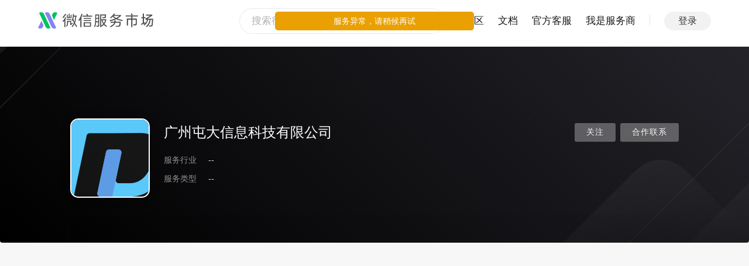

--- FILE ---
content_type: text/html
request_url: https://fuwu.weixin.qq.com/profile/sq_o3pkc5CU7yaMthPIlmpRB2hjUG-I
body_size: 21047
content:
<!DOCTYPE html>
<html lang="zh-cmn-Hans">
  <head data-n-head-ssr>
    <title data-n-head="true">广州屯大信息科技有限公司 | 微信服务市场</title>
    <meta charset="utf-8" />
    <meta http-equiv="X-UA-Compatible" content="IE=edge,chrome=1" />
    <meta name="baidu-site-verification" content="code-KC3SQGOFvb" />
    <meta name="google-site-verification" content="u_9F5q9UrNxwO0uNw5V949s1JTovxX8x_O5f2ZIOlds" />
    <meta name="google-site-verification" content="X22_H_gVbgaA2kLabxpe9Tp3BgBPKoPgxj12zbGPdWM" />
    <meta name="google-site-verification" content="W7QrG9vZcOB_1SLK2aSS7QpN5-QyRrDOBgv5PV5sFWY" />
    <meta name="google-site-verification" content="WovPJHqZ_AYFpcBGXz7CJBA3xojk5cE3ka7wnj47acE" />

    <meta name="renderer" content="webkit" />
    <meta name="mobile-web-app-capable" content="yes" />
    <meta name="apple-mobile-web-app-capable" content="yes" />
    <meta name="apple-mobile-web-app-status-bar-style" content="default" />

    <link
      rel="shortcut icon"
      type="image/x-icon"
      href="https://res.wx.qq.com/a/fed_upload/b099781c-d39a-4d51-a299-b378a6aedd79/servicemarket_favicon.ico"
    />
    <link
      rel="apple-touch-icon-precomposed"
      href="https://res.wx.qq.com/a/fed_upload/9481847c-247a-45c4-88f7-1e3754ae3244/servicemarket_apple_touch_icon.png"
    />
    <link
      rel="apple-touch-icon"
      sizes="120x120"
      href="https://res.wx.qq.com/a/fed_upload/b099781c-d39a-4d51-a299-b378a6aedd79/servicemarket_favicon.ico"
    />
    <meta
      name="viewport"
      content="width=device-width, initial-scale=1, minimal-ui, viewport-fit=cover, maximum-scale=1.0, user-scalable=0"
    />
    <script type="text/javascript">
      // 获取 cookies
      function getCookie(name) {
        var value = '; ' + document.cookie;
        var parts = value.split('; ' + name + '=');
        if (parts.length == 2) return parts.pop().split(';').shift();
        else return '';
      }

      // 检查微信环境
      var ua = navigator.userAgent.toLowerCase();
      var isWeixin = ua.indexOf('micromessenger') !== -1 && ua.indexOf('miniProgram') === -1;
      var noWeLogin = location.pathname.startsWith('/third/wecom');
      if (
        isWeixin &&
        !noWeLogin &&
        parseInt(getCookie('forum_login_type'), 10) !== 1 &&
        parseInt(getCookie('forum_wx_login_err'), 10) !== 1 &&
        parseInt(getCookie('h5_no_login'), 10) !== 1
      ) {
        var origin = location.origin || location.protocol + '//' + location.hostname + (location.port ? ':' + location.port : '');
        var redirectUri = origin + '/ngi/wxLogin?redirect_url=' + encodeURIComponent(location.pathname + location.search || redirectUrl);
        location.href =
          'https://open.weixin.qq.com/connect/oauth2/authorize?appid=wx8683adb0f8e34a84&redirect_uri=' +
          encodeURIComponent(redirectUri) +
          '&response_type=code&scope=snsapi_base&state=#wechat_redirect';
      }

      // 测速用
      var completed = function () {
        window.__ON_LOAD_TIMESTAMP__ = Date.now();
        if (window.sendReportCache && window.sendReportCache.length)
          window.sendReportCache.forEach(function (func) {
            func && func();
          }); // 如果需要提交上报，则在此时提交
        window.sendReportCache = null;
      };
      if (window.addEventListener) window.addEventListener('load', completed, false);
      else window.attachEvent('onload', completed);

      // 需要隐藏导航栏的情况
      var needHideHeader = location.search.indexOf('hideheader=1') >= 0;
      var needCancelHideHeader = location.search.indexOf('hideheader=0') >= 0;
      if (!needHideHeader) {
        var hideHeaderUa = localStorage.getItem('HIDE_HEADER');
        if (hideHeaderUa === ua) needHideHeader = true;
        if (needCancelHideHeader) {
          localStorage.removeItem('HIDE_HEADER');
          needHideHeader = false;
        }
      } else {
        localStorage.setItem('HIDE_HEADER', ua);
      }
      if (needHideHeader) {
        document.documentElement.classList.add('hide-header');
      }
    </script>
    <script type="text/javascript">
      "use strict";

        (function () {
            const script = document.createElement('script');
            script.type = 'text/javascript';
            script.async = true;
            script.src = 'https://res8.wxqcloud.qq.com.cn/obtelemetry/phantom.min.js';
            script.onload = () => {
                window && window.__obtelemetry_phantom__ && window.__obtelemetry_phantom__.enable && window.__obtelemetry_phantom__.enable({
                    wxobsParams: {
                        maskMode: 'no-mask', // all-mask 或 no-mask, 详见：https://developers.weixin.qq.com/miniprogram/analysis/experience/sdk/privacy.html
                        recordCanvas: false,  // 若要采集canvas, 设为true
                        projectId: 'wxef34f91ddab0c534-ZHNA34jrf-IA2A0a', // 项目 ID
                        iframe: false, // 是否采集 iframe 页面
                        console: true, // 是否采集 console 输出的错误日志
                        network: true, // 是否采集网络错误
                    }
                });
            };
            document.head.appendChild(script);
        })();
    </script>
    <!-- Global site tag (gtag.js) - Google Analytics -->
    <script async src="https://www.googletagmanager.com/gtag/js?id=G-MRRHVE420B"></script>
    <script>
      window.dataLayer = window.dataLayer || [];
      function gtag() {
        dataLayer.push(arguments);
      }
      gtag('js', new Date());
      gtag('config', 'G-MRRHVE420B');
    </script>
    <style>
      body {
        opacity: 0;
      }
    </style>
    <meta data-n-head="true" name="description" content="专业定制小程序、app、H5等互联网产品，提供最前沿的互联网+解决方案。"><meta data-n-head="true" name="keywords" content="广州屯大信息科技有限公司,微信服务市场,服务市场,小程序服务,微信MCN机构,微信直播">
  <link rel="preload" href="https://res.wx.qq.com/servicemarket/dist/all/manifest.04169877a61d0b3b15ed.js" as="script"><link rel="preload" href="https://res.wx.qq.com/servicemarket/dist/all/styles.f74c6669a9faaa3ab299.css" as="style"><link rel="preload" href="https://res.wx.qq.com/servicemarket/dist/all/styles.d85364f34fc1c4827371.js" as="script"><link rel="preload" href="https://res.wx.qq.com/servicemarket/dist/all/vendor.7a3a0c9c23c0752d1b2c.js" as="script"><link rel="preload" href="https://res.wx.qq.com/servicemarket/dist/all/app.f74c6669a9faaa3ab299.css" as="style"><link rel="preload" href="https://res.wx.qq.com/servicemarket/dist/all/app.0318fcbce43b83bc4d0f.js" as="script"><link rel="prefetch" href="https://res.wx.qq.com/servicemarket/dist/all/129.16ff0667a95df678a972.js"><link rel="prefetch" href="https://res.wx.qq.com/servicemarket/dist/all/130.b21fc2b6b60bc1cc3f12.js"><link rel="prefetch" href="https://res.wx.qq.com/servicemarket/dist/all/131.0c8ab1f2a45ae546a28a.js"><link rel="prefetch" href="https://res.wx.qq.com/servicemarket/dist/all/132.a3d7c3f94070bf7722af.js"><link rel="prefetch" href="https://res.wx.qq.com/servicemarket/dist/all/133.32cae40ba3f28c58e629.js"><link rel="prefetch" href="https://res.wx.qq.com/servicemarket/dist/all/134.d570182b80486efd1361.js"><link rel="prefetch" href="https://res.wx.qq.com/servicemarket/dist/all/135.86e86a9ad2222105940a.js"><link rel="prefetch" href="https://res.wx.qq.com/servicemarket/dist/all/136.50c28d142e77812854c1.js"><link rel="prefetch" href="https://res.wx.qq.com/servicemarket/dist/all/137.591860ac71a2d569befa.js"><link rel="prefetch" href="https://res.wx.qq.com/servicemarket/dist/all/138.e12ab31cf6e126647a1d.js"><link rel="prefetch" href="https://res.wx.qq.com/servicemarket/dist/all/139.0a8d2426ed01f0bd3a4b.js"><link rel="prefetch" href="https://res.wx.qq.com/servicemarket/dist/all/24.98366174cdf0040e3350.js"><link rel="prefetch" href="https://res.wx.qq.com/servicemarket/dist/all/5.712ea5dbd2b5994498e6.js"><link rel="prefetch" href="https://res.wx.qq.com/servicemarket/dist/all/9.8021372d788bafb954d7.js"><link rel="prefetch" href="https://res.wx.qq.com/servicemarket/dist/all/AfterSale.c6f7741f5e7c299a3c20.js"><link rel="prefetch" href="https://res.wx.qq.com/servicemarket/dist/all/AfterSale.f74c6669a9faaa3ab299.css"><link rel="prefetch" href="https://res.wx.qq.com/servicemarket/dist/all/ApiProtocol.85c522e776e4706e2bcd.js"><link rel="prefetch" href="https://res.wx.qq.com/servicemarket/dist/all/ApiTools.4c284aec8952b4da3508.js"><link rel="prefetch" href="https://res.wx.qq.com/servicemarket/dist/all/ApiTools.f74c6669a9faaa3ab299.css"><link rel="prefetch" href="https://res.wx.qq.com/servicemarket/dist/all/ApiWhole.01674ebf0040e673160a.js"><link rel="prefetch" href="https://res.wx.qq.com/servicemarket/dist/all/ApiWhole.f74c6669a9faaa3ab299.css"><link rel="prefetch" href="https://res.wx.qq.com/servicemarket/dist/all/ApiWhole~providerProfileService~serviceMarketSearch.7d5522c6d0dcea0ed0ac.js"><link rel="prefetch" href="https://res.wx.qq.com/servicemarket/dist/all/ApiWhole~providerProfileService~serviceMarketSearch.f74c6669a9faaa3ab299.css"><link rel="prefetch" href="https://res.wx.qq.com/servicemarket/dist/all/ApiWhole~serviceMarketSearch.40786d0c6561dc84e346.js"><link rel="prefetch" href="https://res.wx.qq.com/servicemarket/dist/all/ApiWhole~serviceMarketSearch.f74c6669a9faaa3ab299.css"><link rel="prefetch" href="https://res.wx.qq.com/servicemarket/dist/all/Apidetail.56d74f73b7bb043f56df.js"><link rel="prefetch" href="https://res.wx.qq.com/servicemarket/dist/all/Apidetail.f74c6669a9faaa3ab299.css"><link rel="prefetch" href="https://res.wx.qq.com/servicemarket/dist/all/ChannelDataDetail.549f199b5e19b6f5e04e.js"><link rel="prefetch" href="https://res.wx.qq.com/servicemarket/dist/all/ChannelDataDetail.f74c6669a9faaa3ab299.css"><link rel="prefetch" href="https://res.wx.qq.com/servicemarket/dist/all/ChannelGround.eb2750ac82e4cca41344.js"><link rel="prefetch" href="https://res.wx.qq.com/servicemarket/dist/all/ChannelGround.f74c6669a9faaa3ab299.css"><link rel="prefetch" href="https://res.wx.qq.com/servicemarket/dist/all/ChannelRule.dff0291f0125d307e16e.js"><link rel="prefetch" href="https://res.wx.qq.com/servicemarket/dist/all/ChannelRule.f74c6669a9faaa3ab299.css"><link rel="prefetch" href="https://res.wx.qq.com/servicemarket/dist/all/ChnanelSignUp.88177eaaee36b24db605.js"><link rel="prefetch" href="https://res.wx.qq.com/servicemarket/dist/all/ChnanelSignUp.f74c6669a9faaa3ab299.css"><link rel="prefetch" href="https://res.wx.qq.com/servicemarket/dist/all/CreateSubChannel.d1abb344297503552f10.js"><link rel="prefetch" href="https://res.wx.qq.com/servicemarket/dist/all/CreateSubChannel.f74c6669a9faaa3ab299.css"><link rel="prefetch" href="https://res.wx.qq.com/servicemarket/dist/all/ErrorPage.b35c844f549c9d1e4baf.js"><link rel="prefetch" href="https://res.wx.qq.com/servicemarket/dist/all/ErrorPage.f74c6669a9faaa3ab299.css"><link rel="prefetch" href="https://res.wx.qq.com/servicemarket/dist/all/MobileTipsPage.b412eee13d0d6178c73c.js"><link rel="prefetch" href="https://res.wx.qq.com/servicemarket/dist/all/MobileTipsPage.f74c6669a9faaa3ab299.css"><link rel="prefetch" href="https://res.wx.qq.com/servicemarket/dist/all/OrderDetail.3dfc254a1b334eb699ec.js"><link rel="prefetch" href="https://res.wx.qq.com/servicemarket/dist/all/OrderDetail.f74c6669a9faaa3ab299.css"><link rel="prefetch" href="https://res.wx.qq.com/servicemarket/dist/all/PrivatemsgSession.af8272d8e7c71c642f56.js"><link rel="prefetch" href="https://res.wx.qq.com/servicemarket/dist/all/PrivatemsgSession.f74c6669a9faaa3ab299.css"><link rel="prefetch" href="https://res.wx.qq.com/servicemarket/dist/all/PrivatemsgSession~enterpriseCreate~mcnServiceCreate~mcnServiceCreateRe~mcnServiceEdit~serviceMarketE~bcfc0a64.8486e150470999d92743.js"><link rel="prefetch" href="https://res.wx.qq.com/servicemarket/dist/all/PrivatemsgSession~enterpriseCreate~mcnServiceCreate~mcnServiceCreateRe~mcnServiceEdit~serviceMarketE~bcfc0a64.f74c6669a9faaa3ab299.css"><link rel="prefetch" href="https://res.wx.qq.com/servicemarket/dist/all/ProfileWxKfSettings.c68b75b62eceac35827c.js"><link rel="prefetch" href="https://res.wx.qq.com/servicemarket/dist/all/ProfileWxKfSettings.f74c6669a9faaa3ab299.css"><link rel="prefetch" href="https://res.wx.qq.com/servicemarket/dist/all/SolutionDetail.c3022d39fe0d20ef7a95.js"><link rel="prefetch" href="https://res.wx.qq.com/servicemarket/dist/all/SolutionDetail.f74c6669a9faaa3ab299.css"><link rel="prefetch" href="https://res.wx.qq.com/servicemarket/dist/all/SubChannelDetail.d47c1ba10985d8077b95.js"><link rel="prefetch" href="https://res.wx.qq.com/servicemarket/dist/all/SubChannelDetail.f74c6669a9faaa3ab299.css"><link rel="prefetch" href="https://res.wx.qq.com/servicemarket/dist/all/SwitchLogin.c681841314b37c43cd3b.js"><link rel="prefetch" href="https://res.wx.qq.com/servicemarket/dist/all/SwitchLogin.f74c6669a9faaa3ab299.css"><link rel="prefetch" href="https://res.wx.qq.com/servicemarket/dist/all/TestToolPurchase.0c3a46bf7f8f2292735e.js"><link rel="prefetch" href="https://res.wx.qq.com/servicemarket/dist/all/TestToolPurchase.f74c6669a9faaa3ab299.css"><link rel="prefetch" href="https://res.wx.qq.com/servicemarket/dist/all/ThirdWeComAppWxKfHome.f74c6669a9faaa3ab299.css"><link rel="prefetch" href="https://res.wx.qq.com/servicemarket/dist/all/ThirdWeComAppWxKfHome.fbca18165ca54078043b.js"><link rel="prefetch" href="https://res.wx.qq.com/servicemarket/dist/all/WXCodeMirror.1d892bfeecd23a92258f.js"><link rel="prefetch" href="https://res.wx.qq.com/servicemarket/dist/all/anchorAdmin.e0236aa75c70ad0b3211.js"><link rel="prefetch" href="https://res.wx.qq.com/servicemarket/dist/all/anchorAdmin.f74c6669a9faaa3ab299.css"><link rel="prefetch" href="https://res.wx.qq.com/servicemarket/dist/all/anchorServiceCreate.01506558b62920d38af8.js"><link rel="prefetch" href="https://res.wx.qq.com/servicemarket/dist/all/anchorServiceCreate.f74c6669a9faaa3ab299.css"><link rel="prefetch" href="https://res.wx.qq.com/servicemarket/dist/all/anchorServiceEdit.a2ba69186826feadc10a.js"><link rel="prefetch" href="https://res.wx.qq.com/servicemarket/dist/all/anchorServiceEdit.f74c6669a9faaa3ab299.css"><link rel="prefetch" href="https://res.wx.qq.com/servicemarket/dist/all/enterpriseCreate.d0e86d60281e287dc608.js"><link rel="prefetch" href="https://res.wx.qq.com/servicemarket/dist/all/enterpriseCreate.f74c6669a9faaa3ab299.css"><link rel="prefetch" href="https://res.wx.qq.com/servicemarket/dist/all/enterpriseModifyAdmin.79c98d441b3d6e7dc1b4.js"><link rel="prefetch" href="https://res.wx.qq.com/servicemarket/dist/all/enterpriseModifyAdmin.f74c6669a9faaa3ab299.css"><link rel="prefetch" href="https://res.wx.qq.com/servicemarket/dist/all/incentiveDetail.5039dd8a61b9143de607.js"><link rel="prefetch" href="https://res.wx.qq.com/servicemarket/dist/all/incentiveDetail.f74c6669a9faaa3ab299.css"><link rel="prefetch" href="https://res.wx.qq.com/servicemarket/dist/all/incentiveInfo.1ee9cfcce7b079dadb0f.js"><link rel="prefetch" href="https://res.wx.qq.com/servicemarket/dist/all/incentiveInfo.f74c6669a9faaa3ab299.css"><link rel="prefetch" href="https://res.wx.qq.com/servicemarket/dist/all/incentiveInfo~incentiveProfile~serviceMarketMcnDetail.56c28b2e6fc22b28a4a8.js"><link rel="prefetch" href="https://res.wx.qq.com/servicemarket/dist/all/incentiveInfo~incentiveProfile~serviceMarketMcnDetail.f74c6669a9faaa3ab299.css"><link rel="prefetch" href="https://res.wx.qq.com/servicemarket/dist/all/incentiveProfile.f74c6669a9faaa3ab299.css"><link rel="prefetch" href="https://res.wx.qq.com/servicemarket/dist/all/incentiveProfile.f9d31c46149be0bbbe3f.js"><link rel="prefetch" href="https://res.wx.qq.com/servicemarket/dist/all/incentiveResultDetail.a8ce50e646026ebeb09c.js"><link rel="prefetch" href="https://res.wx.qq.com/servicemarket/dist/all/incentiveResultDetail.f74c6669a9faaa3ab299.css"><link rel="prefetch" href="https://res.wx.qq.com/servicemarket/dist/all/mcnAnchorHome.11f539688b5d3e2e85fd.js"><link rel="prefetch" href="https://res.wx.qq.com/servicemarket/dist/all/mcnAnchorHome.f74c6669a9faaa3ab299.css"><link rel="prefetch" href="https://res.wx.qq.com/servicemarket/dist/all/mcnAnchorHome~providerProfileMCN~providerProfileMCNManagement.8b808e90bdeab4b564ef.js"><link rel="prefetch" href="https://res.wx.qq.com/servicemarket/dist/all/mcnAnchorHome~providerProfileMCN~providerProfileMCNManagement.f74c6669a9faaa3ab299.css"><link rel="prefetch" href="https://res.wx.qq.com/servicemarket/dist/all/mcnFundCertification.546086b55e495134890d.js"><link rel="prefetch" href="https://res.wx.qq.com/servicemarket/dist/all/mcnFundCertification.f74c6669a9faaa3ab299.css"><link rel="prefetch" href="https://res.wx.qq.com/servicemarket/dist/all/mcnServiceCreate.9034552e116b9b9b3933.js"><link rel="prefetch" href="https://res.wx.qq.com/servicemarket/dist/all/mcnServiceCreate.f74c6669a9faaa3ab299.css"><link rel="prefetch" href="https://res.wx.qq.com/servicemarket/dist/all/mcnServiceCreateRe.674ed066d2bb0f06d148.js"><link rel="prefetch" href="https://res.wx.qq.com/servicemarket/dist/all/mcnServiceCreateRe.f74c6669a9faaa3ab299.css"><link rel="prefetch" href="https://res.wx.qq.com/servicemarket/dist/all/mcnServiceDetail.91cd78d4faf377287818.js"><link rel="prefetch" href="https://res.wx.qq.com/servicemarket/dist/all/mcnServiceDetail.f74c6669a9faaa3ab299.css"><link rel="prefetch" href="https://res.wx.qq.com/servicemarket/dist/all/mcnServiceEdit.435635c044a88609da56.js"><link rel="prefetch" href="https://res.wx.qq.com/servicemarket/dist/all/mcnServiceEdit.f74c6669a9faaa3ab299.css"><link rel="prefetch" href="https://res.wx.qq.com/servicemarket/dist/all/notify.c8f08f472de7c5be1199.js"><link rel="prefetch" href="https://res.wx.qq.com/servicemarket/dist/all/notify.f74c6669a9faaa3ab299.css"><link rel="prefetch" href="https://res.wx.qq.com/servicemarket/dist/all/notify~serviceMarketNotify.226e2f453879d011b661.js"><link rel="prefetch" href="https://res.wx.qq.com/servicemarket/dist/all/notify~serviceMarketNotify.f74c6669a9faaa3ab299.css"><link rel="prefetch" href="https://res.wx.qq.com/servicemarket/dist/all/providerChannel.7b3f9dba673a0b8496a4.js"><link rel="prefetch" href="https://res.wx.qq.com/servicemarket/dist/all/providerChannel.f74c6669a9faaa3ab299.css"><link rel="prefetch" href="https://res.wx.qq.com/servicemarket/dist/all/providerIncentive.0a77a406df2f16059eb8.js"><link rel="prefetch" href="https://res.wx.qq.com/servicemarket/dist/all/providerIncentive.f74c6669a9faaa3ab299.css"><link rel="prefetch" href="https://res.wx.qq.com/servicemarket/dist/all/providerIncentiveLatest.5b46ef8519d099262293.js"><link rel="prefetch" href="https://res.wx.qq.com/servicemarket/dist/all/providerIncentiveLatest.f74c6669a9faaa3ab299.css"><link rel="prefetch" href="https://res.wx.qq.com/servicemarket/dist/all/providerIncentiveMine.b17a2f6ffbfafd96baa3.js"><link rel="prefetch" href="https://res.wx.qq.com/servicemarket/dist/all/providerIncentiveMine.f74c6669a9faaa3ab299.css"><link rel="prefetch" href="https://res.wx.qq.com/servicemarket/dist/all/providerProfile.e1ce2efdcddeebce9996.js"><link rel="prefetch" href="https://res.wx.qq.com/servicemarket/dist/all/providerProfile.f74c6669a9faaa3ab299.css"><link rel="prefetch" href="https://res.wx.qq.com/servicemarket/dist/all/providerProfileCommunity.cbd567942342e2b55bb4.js"><link rel="prefetch" href="https://res.wx.qq.com/servicemarket/dist/all/providerProfileCommunity.f74c6669a9faaa3ab299.css"><link rel="prefetch" href="https://res.wx.qq.com/servicemarket/dist/all/providerProfileCommunityAnswer.5c6bb2cb37ff7bc893de.js"><link rel="prefetch" href="https://res.wx.qq.com/servicemarket/dist/all/providerProfileCommunityAnswer.f74c6669a9faaa3ab299.css"><link rel="prefetch" href="https://res.wx.qq.com/servicemarket/dist/all/providerProfileCommunityArticle.83be703b6119dde80627.js"><link rel="prefetch" href="https://res.wx.qq.com/servicemarket/dist/all/providerProfileCommunityArticle.f74c6669a9faaa3ab299.css"><link rel="prefetch" href="https://res.wx.qq.com/servicemarket/dist/all/providerProfileCommunityFav.1f69d42ab16c32335e63.js"><link rel="prefetch" href="https://res.wx.qq.com/servicemarket/dist/all/providerProfileCommunityFollow.864f05dd190b81f45efe.js"><link rel="prefetch" href="https://res.wx.qq.com/servicemarket/dist/all/providerProfileCommunityQuestion.59d40a32d8ff73645379.js"><link rel="prefetch" href="https://res.wx.qq.com/servicemarket/dist/all/providerProfileCommunityQuestion.f74c6669a9faaa3ab299.css"><link rel="prefetch" href="https://res.wx.qq.com/servicemarket/dist/all/providerProfileEvaluationmanagement.79b1718762c2a8cca16a.js"><link rel="prefetch" href="https://res.wx.qq.com/servicemarket/dist/all/providerProfileEvaluationmanagement.f74c6669a9faaa3ab299.css"><link rel="prefetch" href="https://res.wx.qq.com/servicemarket/dist/all/providerProfileIntro.63556591c3e3b6207361.js"><link rel="prefetch" href="https://res.wx.qq.com/servicemarket/dist/all/providerProfileIntro.f74c6669a9faaa3ab299.css"><link rel="prefetch" href="https://res.wx.qq.com/servicemarket/dist/all/providerProfileMCN.8a53af471423e173528e.js"><link rel="prefetch" href="https://res.wx.qq.com/servicemarket/dist/all/providerProfileMCN.f74c6669a9faaa3ab299.css"><link rel="prefetch" href="https://res.wx.qq.com/servicemarket/dist/all/providerProfileMCNManagement.6d698965168e567d2820.js"><link rel="prefetch" href="https://res.wx.qq.com/servicemarket/dist/all/providerProfileMCNManagement.f74c6669a9faaa3ab299.css"><link rel="prefetch" href="https://res.wx.qq.com/servicemarket/dist/all/providerProfileMyTask.1a9e5801aa73d660f80c.js"><link rel="prefetch" href="https://res.wx.qq.com/servicemarket/dist/all/providerProfileMyTask.f74c6669a9faaa3ab299.css"><link rel="prefetch" href="https://res.wx.qq.com/servicemarket/dist/all/providerProfileMyTask~providerProfileTaskSquare.f618c5b66fb373f02e1b.js"><link rel="prefetch" href="https://res.wx.qq.com/servicemarket/dist/all/providerProfileMyTask~providerProfileTaskSquare.f74c6669a9faaa3ab299.css"><link rel="prefetch" href="https://res.wx.qq.com/servicemarket/dist/all/providerProfileSendQuestionnaire.b45a95718bd9837ddbef.js"><link rel="prefetch" href="https://res.wx.qq.com/servicemarket/dist/all/providerProfileSendQuestionnaire.f74c6669a9faaa3ab299.css"><link rel="prefetch" href="https://res.wx.qq.com/servicemarket/dist/all/providerProfileService.7fa00efb854f0b828233.js"><link rel="prefetch" href="https://res.wx.qq.com/servicemarket/dist/all/providerProfileService.f74c6669a9faaa3ab299.css"><link rel="prefetch" href="https://res.wx.qq.com/servicemarket/dist/all/providerProfileServiceManagement.87301ba131a547d17ac3.js"><link rel="prefetch" href="https://res.wx.qq.com/servicemarket/dist/all/providerProfileServiceManagement.f74c6669a9faaa3ab299.css"><link rel="prefetch" href="https://res.wx.qq.com/servicemarket/dist/all/providerProfileServiceManagementNew.f74c6669a9faaa3ab299.css"><link rel="prefetch" href="https://res.wx.qq.com/servicemarket/dist/all/providerProfileServiceManagementNew.f8925eb3e0624dee1a9a.js"><link rel="prefetch" href="https://res.wx.qq.com/servicemarket/dist/all/providerProfileServiceProvider.01c94f33d2c24d036b1f.js"><link rel="prefetch" href="https://res.wx.qq.com/servicemarket/dist/all/providerProfileServiceProvider.f74c6669a9faaa3ab299.css"><link rel="prefetch" href="https://res.wx.qq.com/servicemarket/dist/all/providerProfileSetting.0a8765ca14f1204a9a85.js"><link rel="prefetch" href="https://res.wx.qq.com/servicemarket/dist/all/providerProfileSetting.f74c6669a9faaa3ab299.css"><link rel="prefetch" href="https://res.wx.qq.com/servicemarket/dist/all/providerProfileTaskIndex.f74c6669a9faaa3ab299.css"><link rel="prefetch" href="https://res.wx.qq.com/servicemarket/dist/all/providerProfileTaskIndex.fc29e655f12e55791d0e.js"><link rel="prefetch" href="https://res.wx.qq.com/servicemarket/dist/all/providerProfileTaskSquare.b3a936fe70b2e0cbfe7d.js"><link rel="prefetch" href="https://res.wx.qq.com/servicemarket/dist/all/providerProfileTaskSquare.f74c6669a9faaa3ab299.css"><link rel="prefetch" href="https://res.wx.qq.com/servicemarket/dist/all/saasService.d4be8909aad6109b81c8.js"><link rel="prefetch" href="https://res.wx.qq.com/servicemarket/dist/all/saasService.f74c6669a9faaa3ab299.css"><link rel="prefetch" href="https://res.wx.qq.com/servicemarket/dist/all/serviceMarkeAuditPreview.5875155e88e1103e74c0.js"><link rel="prefetch" href="https://res.wx.qq.com/servicemarket/dist/all/serviceMarkeAuditPreview.f74c6669a9faaa3ab299.css"><link rel="prefetch" href="https://res.wx.qq.com/servicemarket/dist/all/serviceMarkeCommonBuy.37de75000bc502938e1a.js"><link rel="prefetch" href="https://res.wx.qq.com/servicemarket/dist/all/serviceMarkeCommonBuy.f74c6669a9faaa3ab299.css"><link rel="prefetch" href="https://res.wx.qq.com/servicemarket/dist/all/serviceMarkeCommonDetail.afa10dc5b4d67bdd433a.js"><link rel="prefetch" href="https://res.wx.qq.com/servicemarket/dist/all/serviceMarkeCommonDetail.f74c6669a9faaa3ab299.css"><link rel="prefetch" href="https://res.wx.qq.com/servicemarket/dist/all/serviceMarkeCommonOrder.b4dcafc84e8e477d2fe9.js"><link rel="prefetch" href="https://res.wx.qq.com/servicemarket/dist/all/serviceMarkeCommonOrder.f74c6669a9faaa3ab299.css"><link rel="prefetch" href="https://res.wx.qq.com/servicemarket/dist/all/serviceMarkeSaasLikeBuy.5a9daae175d02b372ef1.js"><link rel="prefetch" href="https://res.wx.qq.com/servicemarket/dist/all/serviceMarkeSaasLikeBuy.f74c6669a9faaa3ab299.css"><link rel="prefetch" href="https://res.wx.qq.com/servicemarket/dist/all/serviceMarkeSaasLikeBuy~serviceMarketMcnDetail~serviceOrder.509b1bb237d273212e4f.js"><link rel="prefetch" href="https://res.wx.qq.com/servicemarket/dist/all/serviceMarkeSaasLikeBuy~serviceMarketMcnDetail~serviceOrder.f74c6669a9faaa3ab299.css"><link rel="prefetch" href="https://res.wx.qq.com/servicemarket/dist/all/serviceMarkeSaasOrder.6b6f0c727fe3de1819c0.js"><link rel="prefetch" href="https://res.wx.qq.com/servicemarket/dist/all/serviceMarkeSaasOrder.f74c6669a9faaa3ab299.css"><link rel="prefetch" href="https://res.wx.qq.com/servicemarket/dist/all/serviceMarketAddPackage.f74c6669a9faaa3ab299.css"><link rel="prefetch" href="https://res.wx.qq.com/servicemarket/dist/all/serviceMarketAddPackage.f8a1ec6ca013b5c9a492.js"><link rel="prefetch" href="https://res.wx.qq.com/servicemarket/dist/all/serviceMarketAddPlugin.7a4e2933454e1c69c621.js"><link rel="prefetch" href="https://res.wx.qq.com/servicemarket/dist/all/serviceMarketAddPlugin.f74c6669a9faaa3ab299.css"><link rel="prefetch" href="https://res.wx.qq.com/servicemarket/dist/all/serviceMarketBuy.770dda7bde643bbd20d3.js"><link rel="prefetch" href="https://res.wx.qq.com/servicemarket/dist/all/serviceMarketBuy.f74c6669a9faaa3ab299.css"><link rel="prefetch" href="https://res.wx.qq.com/servicemarket/dist/all/serviceMarketCreate.483e41ab7fb1e90591b2.js"><link rel="prefetch" href="https://res.wx.qq.com/servicemarket/dist/all/serviceMarketCreate.f74c6669a9faaa3ab299.css"><link rel="prefetch" href="https://res.wx.qq.com/servicemarket/dist/all/serviceMarketDataDetail.5458b8341f0d4f1ce6e5.js"><link rel="prefetch" href="https://res.wx.qq.com/servicemarket/dist/all/serviceMarketDataDetail.f74c6669a9faaa3ab299.css"><link rel="prefetch" href="https://res.wx.qq.com/servicemarket/dist/all/serviceMarketDataDisplay.0f55b5acf1f05d5eb8b2.js"><link rel="prefetch" href="https://res.wx.qq.com/servicemarket/dist/all/serviceMarketDataDisplay.f74c6669a9faaa3ab299.css"><link rel="prefetch" href="https://res.wx.qq.com/servicemarket/dist/all/serviceMarketDetail.ef6a923ed32bb0f83532.js"><link rel="prefetch" href="https://res.wx.qq.com/servicemarket/dist/all/serviceMarketDetail.f74c6669a9faaa3ab299.css"><link rel="prefetch" href="https://res.wx.qq.com/servicemarket/dist/all/serviceMarketEnterpriseEdit.4f8b4f0fd7c1e72212d2.js"><link rel="prefetch" href="https://res.wx.qq.com/servicemarket/dist/all/serviceMarketEnterpriseEdit.f74c6669a9faaa3ab299.css"><link rel="prefetch" href="https://res.wx.qq.com/servicemarket/dist/all/serviceMarketHomeNew.4a40f16ca16b344c92b5.js"><link rel="prefetch" href="https://res.wx.qq.com/servicemarket/dist/all/serviceMarketHomeNew.f74c6669a9faaa3ab299.css"><link rel="prefetch" href="https://res.wx.qq.com/servicemarket/dist/all/serviceMarketInvoice.02de2d00e059106c938f.js"><link rel="prefetch" href="https://res.wx.qq.com/servicemarket/dist/all/serviceMarketKfMsgpush.6b192b50d7d351845f05.js"><link rel="prefetch" href="https://res.wx.qq.com/servicemarket/dist/all/serviceMarketKfMsgpush.f74c6669a9faaa3ab299.css"><link rel="prefetch" href="https://res.wx.qq.com/servicemarket/dist/all/serviceMarketManageHome.eddb5ea2276777ce608e.js"><link rel="prefetch" href="https://res.wx.qq.com/servicemarket/dist/all/serviceMarketManageHome.f74c6669a9faaa3ab299.css"><link rel="prefetch" href="https://res.wx.qq.com/servicemarket/dist/all/serviceMarketMcnAnchorInvitation.44f4f6b3b71869bd650d.js"><link rel="prefetch" href="https://res.wx.qq.com/servicemarket/dist/all/serviceMarketMcnAnchorInvitation.f74c6669a9faaa3ab299.css"><link rel="prefetch" href="https://res.wx.qq.com/servicemarket/dist/all/serviceMarketMcnDetail.cdc054195d8f2d549737.js"><link rel="prefetch" href="https://res.wx.qq.com/servicemarket/dist/all/serviceMarketMcnDetail.f74c6669a9faaa3ab299.css"><link rel="prefetch" href="https://res.wx.qq.com/servicemarket/dist/all/serviceMarketMsgpush.6f01f3104b6a6ea6d51f.js"><link rel="prefetch" href="https://res.wx.qq.com/servicemarket/dist/all/serviceMarketMsgpush.f74c6669a9faaa3ab299.css"><link rel="prefetch" href="https://res.wx.qq.com/servicemarket/dist/all/serviceMarketMsgset.18ee4591694a565218ba.js"><link rel="prefetch" href="https://res.wx.qq.com/servicemarket/dist/all/serviceMarketMsgset.f74c6669a9faaa3ab299.css"><link rel="prefetch" href="https://res.wx.qq.com/servicemarket/dist/all/serviceMarketNewInvoice.aa66803addae241c1d34.js"><link rel="prefetch" href="https://res.wx.qq.com/servicemarket/dist/all/serviceMarketNewOrderDetail.cc5891a8afaf1a80fe3b.js"><link rel="prefetch" href="https://res.wx.qq.com/servicemarket/dist/all/serviceMarketNewOrderDetail.f74c6669a9faaa3ab299.css"><link rel="prefetch" href="https://res.wx.qq.com/servicemarket/dist/all/serviceMarketNewOrderList.39ff5fdb1955ae0c7bb8.js"><link rel="prefetch" href="https://res.wx.qq.com/servicemarket/dist/all/serviceMarketNewOrderList.f74c6669a9faaa3ab299.css"><link rel="prefetch" href="https://res.wx.qq.com/servicemarket/dist/all/serviceMarketNotify.841e40dc3f7ef2e609ad.js"><link rel="prefetch" href="https://res.wx.qq.com/servicemarket/dist/all/serviceMarketNotify.f74c6669a9faaa3ab299.css"><link rel="prefetch" href="https://res.wx.qq.com/servicemarket/dist/all/serviceMarketOrderList.d37cb29af28d7624b557.js"><link rel="prefetch" href="https://res.wx.qq.com/servicemarket/dist/all/serviceMarketOrderList.f74c6669a9faaa3ab299.css"><link rel="prefetch" href="https://res.wx.qq.com/servicemarket/dist/all/serviceMarketOrderList~serviceMarketServiceRatingCreate.08bab2394d1264083aa5.js"><link rel="prefetch" href="https://res.wx.qq.com/servicemarket/dist/all/serviceMarketOrderList~serviceMarketServiceRatingCreate.f74c6669a9faaa3ab299.css"><link rel="prefetch" href="https://res.wx.qq.com/servicemarket/dist/all/serviceMarketSearch.b3c11f4795b9699d582f.js"><link rel="prefetch" href="https://res.wx.qq.com/servicemarket/dist/all/serviceMarketSearch.f74c6669a9faaa3ab299.css"><link rel="prefetch" href="https://res.wx.qq.com/servicemarket/dist/all/serviceMarketSellerAdminDoc.ea7e472ab3324c9d4efd.js"><link rel="prefetch" href="https://res.wx.qq.com/servicemarket/dist/all/serviceMarketSellerAdminDoc.f74c6669a9faaa3ab299.css"><link rel="prefetch" href="https://res.wx.qq.com/servicemarket/dist/all/serviceMarketSellerAdminPackage.1f110771fe938a0ffc51.js"><link rel="prefetch" href="https://res.wx.qq.com/servicemarket/dist/all/serviceMarketSellerAdminPackage.f74c6669a9faaa3ab299.css"><link rel="prefetch" href="https://res.wx.qq.com/servicemarket/dist/all/serviceMarketSellerAdminRoute.afedf3118edf4d24f73c.js"><link rel="prefetch" href="https://res.wx.qq.com/servicemarket/dist/all/serviceMarketSellerAdminRoute.f74c6669a9faaa3ab299.css"><link rel="prefetch" href="https://res.wx.qq.com/servicemarket/dist/all/serviceMarketSellerAdminService.c3f0095f3833ecfa10f0.js"><link rel="prefetch" href="https://res.wx.qq.com/servicemarket/dist/all/serviceMarketSellerAdminService.f74c6669a9faaa3ab299.css"><link rel="prefetch" href="https://res.wx.qq.com/servicemarket/dist/all/serviceMarketServiceRatingCreate.202427b15c72741ae810.js"><link rel="prefetch" href="https://res.wx.qq.com/servicemarket/dist/all/serviceMarketServiceRatingCreate.f74c6669a9faaa3ab299.css"><link rel="prefetch" href="https://res.wx.qq.com/servicemarket/dist/all/serviceOrder.baa8cf6ef433af8e3449.js"><link rel="prefetch" href="https://res.wx.qq.com/servicemarket/dist/all/serviceOrder.f74c6669a9faaa3ab299.css"><link rel="prefetch" href="https://res.wx.qq.com/servicemarket/dist/all/vendors~AfterSale~OrderDetail~ProfileWxKfSettings~anchorAdmin~incentiveProfile~mcnAnchorHome~mcnFund~825d5c8f.f5e1ff0cff5413e64630.js"><link rel="prefetch" href="https://res.wx.qq.com/servicemarket/dist/all/vendors~ApiTools~OrderDetail~anchorServiceCreate~anchorServiceEdit~incentiveInfo~incentiveProfile~pr~8c714dd5.cd0255233178a3d90531.js"><link rel="prefetch" href="https://res.wx.qq.com/servicemarket/dist/all/vendors~ApiTools~OrderDetail~enterpriseCreate~mcnAnchorHome~mcnFundCertification~notify~providerChan~01255f58.f35a2062eb108012505c.js"><link rel="prefetch" href="https://res.wx.qq.com/servicemarket/dist/all/vendors~ChannelDataDetail~providerChannel~providerProfileServiceManagement~providerProfileServiceMan~ccf4e9ed.34600e5f6585139d61df.js"><link rel="prefetch" href="https://res.wx.qq.com/servicemarket/dist/all/vendors~ChannelGround~SubChannelDetail~providerChannel.2d626a68413e73b939fd.js"><link rel="prefetch" href="https://res.wx.qq.com/servicemarket/dist/all/vendors~PrivatemsgSession.897a06a7ed7c35765dcd.js"><link rel="prefetch" href="https://res.wx.qq.com/servicemarket/dist/all/vendors~PrivatemsgSession~anchorServiceCreate~anchorServiceEdit~enterpriseCreate~mcnServiceCreate~mc~ac249e3c.e849296901a7efc62cfd.js"><link rel="prefetch" href="https://res.wx.qq.com/servicemarket/dist/all/vendors~anchorServiceCreate~anchorServiceEdit~mcnServiceCreate~mcnServiceCreateRe~mcnServiceEdit.c81cdf96868c1f47c781.js"><link rel="prefetch" href="https://res.wx.qq.com/servicemarket/dist/all/vendors~mcnFundCertification.29836ef21b6d587d79f7.js"><link rel="prefetch" href="https://res.wx.qq.com/servicemarket/dist/all/vendors~providerProfileEvaluationmanagement~serviceMarketDataDetail~serviceMarketSellerAdminService~~de5d0fa3.3ceebbe67f424386f970.js"><link rel="prefetch" href="https://res.wx.qq.com/servicemarket/dist/all/vendors~providerProfileIntro~providerProfileMyTask~providerProfileTaskSquare.732b0c64f31145300cce.js"><link rel="prefetch" href="https://res.wx.qq.com/servicemarket/dist/all/vendors~providerProfileMyTask~providerProfileServiceManagementNew.8aac1df45b676685870e.js"><link rel="prefetch" href="https://res.wx.qq.com/servicemarket/dist/all/vendors~serviceMarkeAuditPreview~serviceMarketDetail.1f0dce59c322801924ce.js"><link rel="prefetch" href="https://res.wx.qq.com/servicemarket/dist/all/vendors~serviceMarkeCommonDetail.6019d5bb9ae7f98cf74c.js"><link rel="prefetch" href="https://res.wx.qq.com/servicemarket/dist/all/vendors~serviceMarketMsgset.a1bbe873cb562e6ad997.js"><link rel="prefetch" href="https://res.wx.qq.com/servicemarket/dist/all/vendors~serviceMarketSearch.08263582366c0352d3d0.js"><link rel="prefetch" href="https://res.wx.qq.com/servicemarket/dist/all/vendors~serviceOrder.1f9dcaeab6ebb5a62e87.js"><link rel="stylesheet" href="https://res.wx.qq.com/servicemarket/dist/all/styles.f74c6669a9faaa3ab299.css"><link rel="stylesheet" href="https://res.wx.qq.com/servicemarket/dist/all/app.f74c6669a9faaa3ab299.css"></head>
  <body>
    <script>
      window.__USER_INFO__ = {
        userInfo: null,
        enterpriseInfo: null,
      };
    </script>
    <div id="app" data-server-rendered="true" class="app_container app"><div check-reduce style="display: none"><img src="https://res.wx.qq.com/op_res/dHtIRV4hVzWL3c2ZSXjoG1VcnRC3fENDSGIm_8hOS-9PWFTVVdbPfoGTaJnHJpFm"></div><div><!----><div id="header" itemscope="itemscope" itemtype="http://www.schema.org/SiteNavigationElement" class="head app_header"><div class="head__nav__container servicemarket-header header" style="background:white;"><div class="head__nav__inner"><div class="head_box js_head_box servicemarket-nav"><div class="weui-desktop-head__inner"><div check-reduce class="weui-desktop-head__inner_hd"><div class="weui-desktop-layout"><div class="weui-desktop-layout__side"><h1 class="weui-desktop-logo servicemarket-nav_logo"><a href="/" title="微信服务市场" class="logo_mp"></a></h1></div></div><div class="header__navs"><!----></div></div><div class="header__right"><div class="header__search"><div class="search__inner"><div class="weui-desktop-search weui-desktop-form__input_appendIn"><div class="weui-desktop-form__input-area"><span class="weui-desktop-form__input-wrp weui-desktop-form__input_clear"><!----> <!----> <span class="weui-desktop-form__input-append-in"><!----> <!----> <!----> <button type="button" class="weui-desktop-icon-btn weui-desktop-search__btn"><div class="weui-desktop-icon weui-desktop-icon__search weui-desktop-icon__small" style="width:20px;height:20px;"><!----> <!----> <!----> <!----> <!----> <!----> <!----> <!----> <!----> <!----> <!----> <!----> <!----> <!----> <!----> <!----> <!----> <!----> <!----> <!----> <!----> <!----> <!----> <!----> <!----> <!----> <!----> <!----> <!----> <!----> <!----> <!----> <!----> <!----> <!----> <!----> <!----> <!----> <!----> <!----> <!----> <!----> <!----> <!----> <!----> <!----> <!----> <!----> <!----> <!----> <!----> <!----> <!----> <!----> <!----> <!----> <!----> <!----> <!----> <!----> <!----> <!----> <!----> <!----> <!----> <!----> <!----> <!----> <!----> <!----> <!----> <!----> <!----> <!----> <!----> <!----> <!----> <svg viewBox="0 0 24 24" xmlns="http://www.w3.org/2000/svg"><path d="M5.78 5.782a7 7 0 0110.557 9.142l4.292 4.294-1.414 1.414-4.292-4.293A7.002 7.002 0 015.78 5.782zm1.06 1.061a5.5 5.5 0 107.78 7.778 5.5 5.5 0 00-7.78-7.778z" fill="none" fill-rule="evenodd"></path></svg> <!----> <!----> <!----> <!----> <!----></div></button></span> <!----> <!----> <!----> <input type="text" name="" placeholder="搜索行业、服务、服务商" value="" class="weui-desktop-form__input"> <!----></span> <!----> <!----></div> <!----> <!----> <div class="weui-desktop-search__panel" style="display:none;"></div></div></div></div><div class="header__navs__inner"><div itemprop="name" class="block_nav normal_nav"><a itemprop="url" href="https://developers.weixin.qq.com/community" target="_blank" class="block_nav_link">社区</a></div><div itemprop="name" class="block_nav normal_nav"><a itemprop="url" href="https://developers.weixin.qq.com/doc/oplatform/service_market/intro.html" target="_blank" class="block_nav_link">文档</a></div><div itemprop="name" class="block_nav normal_nav"><a href="javascript:;" class="block_nav_link">官方客服</a></div><div itemprop="name" class="block_nav normal_nav" style="display:;"><a href="javascript:;" class="block_nav_link">我是服务商</a></div><div class="block_nav normal_nav"><div check-reduce="" class="dib servicemarket_userbar"><div class="header_ctrls_divider"></div><div class="header_ctrls_meta top_notice_box header_adjust_height" style="display: none"><span class="account_inbox_switch"><i class="icon_inbox opacity"></i></span></div><button class="login_button" style="margin-left: 24px">登录</button></div></div></div></div></div></div></div></div></div><div id="body" class="body page_simple"><div class="container_box"><!----><div class="saas-page"><div class="saas-page_hd"><div class="mcnHome-page_hd__content"><div class="mcnHome_hd__left"><div class="mcnHome_hd__img"><img src="https://mmbiz.qpic.cn/mmbiz_png/nkiciaicdPsfuicQoyibRLiagRIAJVGnr9JnicZGqdRb4UghMicPjNraoIYaeelyj4L2iaxo54c88s79VmnYZNfWKnOGiang/0?wx_fmt=png" alt="广州屯大信息科技有限公司"></div><div class="mcnHome_hd__text"><h1 class="mcnHome_hd__title">广州屯大信息科技有限公司</h1><div><em>服务行业</em><span>--</span></div><div><em>服务类型</em><span>--</span></div></div></div><div class="mcnHome_hd__right"><a href="javascript:;" class="btn">关注</a><span class="popover__box popover__box_hide" data-v-139daab2><!----><span class="popover_target" data-v-139daab2><a href="javascript:;" class="btn" data-v-139daab2>合作联系</a></span></span></div><div class="dialog_wrapper" style="display:none;"><div class="dialog_wrp_new dialog_component" style="width:600px;"><div class="dialog"><a href="javascript:;" class="icon16_opr closed pop_closed"></a><!----><div class="dialog_bd"><!----><div class="appeal_guide_content"><div class="msg_icon_wrapper"><i class="icon_msg warn"></i></div><div class="create_service_block">无法创建服务</div><!----><div style="font-size:16px;padding:18px;">
        企业未配置客服人员，无法创建服务，请管理员先配置，查看<a target="_blank" href="https://developers.weixin.qq.com/community/develop/article/doc/00026aa67d486025a16b714a55b013">客服配置指引</a></div></div></div><div class="dialog_ft"><a href="javascript:;" class="btn btn_primary">确定</a></div></div></div></div><div check-reduce="" class="dialog_wrapper dialog_with_head" style="display:none;"><div class="dialog_wrp_new dialog_component" style="width:1000px;"><div class="dialog"><a href="javascript:;" class="icon16_opr closed pop_closed"></a><div class="dialog_hd"><h3>选择需要上架的开放服务</h3></div><div class="dialog_bd"><!----><div class="services-type__content"><ul class="services-type__list"></ul></div></div><!----></div></div></div><div class="dialog_wrapper dialog_with_head dialog_info" style="display:none;"><div class="dialog_wrp_new dialog_component" style="width:600px;"><div class="dialog"><a href="javascript:;" class="icon16_opr closed pop_closed"></a><div class="dialog_hd"><h3>提示</h3></div><div class="dialog_bd"><span class="msg_icon_wrapper"><i class="icon_msg info"></i></span><p style="margin-bottom:24px;"></p><a href="" class="btn btn_primary">确定</a></div><!----></div></div></div></div><div class="mcnHome-page_show__tab" style="display:;"><ul class="tab_navs title_tab" style="overflow-x: auto; white-space: nowrap"><!----><!----><!----><!----><!----><!----><!----><!----><!----></ul></div></div><!----><!----><!----></div></div></div></div><div class="preload-img"><img src="https://wxaservicemarket-1258344707.cos.ap-shanghai.myqcloud.com/yuantu_1679542832.jpg"></div><div id="footer" check-reduce="" class="foot blur_row page_full" data-v-28eaffb1><ul class="links ft" data-v-28eaffb1><li class="links_item" data-v-28eaffb1><a href="http://www.tencent.com/zh-cn/index.shtml" target="_blank" data-v-28eaffb1>关于腾讯</a></li><li class="links_item" data-v-28eaffb1><a href="https://developers.weixin.qq.com/community/develop/doc/000e2cb63d8c28e6cf79d839b51809" target="_blank" data-v-28eaffb1>运营规范</a></li><li class="links_item" data-v-28eaffb1><a href="https://mp.weixin.qq.com/debug/wxadoc/dev/index.html" target="_blank" data-v-28eaffb1>文档中心</a></li><li class="links_item" data-v-28eaffb1><a href="http://mp.weixin.qq.com/cgi-bin/opshowpage?action=dispelinfo&lang=zh_CN&begin=1&count=9" target="_blank" data-v-28eaffb1>辟谣中心</a></li><li class="links_item" data-v-28eaffb1><a href="http://kf.qq.com/product/wx_xcx.html" target="_blank" data-v-28eaffb1>客服中心</a></li><li class="links_item" data-v-28eaffb1><p class="copyright" data-v-28eaffb1>Copyright © 2012-2026 Tencent. All Rights Reserved.</p></li></ul></div><!----><div check-reduce="" class="mod_get_page_top for_pc" style="display:none;"><div class="get_page_top_inner"><i class="icon icon_page_top"></i></div></div></div><script>window.__INITIAL_STATE__={"$host":"fuwu.weixin.qq.com","items":{},"token":"","language":"zh-Hans","home":{},"appClass":"","pageName":"","pendingActions":[],"searchQuery":"","shareImg":"https:\u002F\u002Fres.wx.qq.com\u002Fop_res\u002FdHtIRV4hVzWL3c2ZSXjoG1VcnRC3fENDSGIm_8hOS-9PWFTVVdbPfoGTaJnHJpFm","user":{"login":false,"isOfficialUser":false,"headimgurl":"https:\u002F\u002Fmmbiz.qpic.cn\u002Fmmbiz\u002FicTdbqWNOwNRna42FI242Lcia07jQodd2FJGIYQfG0LAJGFxM4FbnQP6yfMxBgJ0F3YRqJCJ1aPAK2dQagdusBZg\u002F0?wx_fmt=png","nickname":"","openid":"","user_name":"","authority":[],"loading":false},"userRecentlyVisited":[],"usercntinfo":{"appreciateByCnt":0,"introduce":"","EnterpriseIntr":"","answerCnt":0,"articleCnt":0,"medalsCnt":0},"notifyUnread":[],"notifyAll":[],"notifySystem":{"list":[],"total":0},"notifyLike":{"list":[],"total":0},"notifySystemNewCount":0,"notifyLikeNewCount":0,"enterprise":{"appInfoLoading":false,"appInfo":[],"mpInfoLoading":false,"mpInfo":[],"thirdappList":[],"list":[],"isFetching":false},"login":{"gotoLogin":false,"redirect_uri":""},"github":{},"board":{"list":{"adminList":[],"commonList":[]},"medals":[]},"bindingGithub":false,"hideHeader":false,"showGlobalSearch":true,"hideFooter":false,"iframe":{"content":""},"hasAgreedRuntimeProtocol":false,"personal":{"openid":"","info":{"userInfo":{"nickname":"广州屯大信息科技有限公司","headimgurl":"https:\u002F\u002Fmmbiz.qpic.cn\u002Fmmbiz_png\u002FnkiciaicdPsfuicQoyibRLiagRIAJVGnr9JnicZGqdRb4UghMicPjNraoIYaeelyj4L2iaxo54c88s79VmnYZNfWKnOGiang\u002F0?wx_fmt=png","openid":"sq_o3pkc5CU7yaMthPIlmpRB2hjUG-I","svrTime":1769256983,"isEnterprise":true,"isMcn":false,"authority":[],"isPrivacySettingGrant":"3","subjectName":"广州屯大信息科技有限公司"},"selfInfo":{"EnterpriseOpenId":"sq_o3pkc5CU7yaMthPIlmpRB2hjUG-I","EnterpriseName":"广州屯大信息科技有限公司","Image":"https:\u002F\u002Fmmbiz.qpic.cn\u002Fmmbiz_png\u002FnkiciaicdPsfuicQoyibRLiagRIAJVGnr9JnicZGqdRb4UghMicPjNraoIYaeelyj4L2iaxo54c88s79VmnYZNfWKnOGiang\u002F0?wx_fmt=png","EnterpriseType":"2","EnterpriseCategory":"电商|教育|交通|旅游","SubjectName":"广州屯大信息科技有限公司","Area":"广东省|广州市","EnterpriseIntr":"专业定制小程序、app、H5等互联网产品，提供最前沿的互联网+解决方案。","Website":"https:\u002F\u002Fwww.xiaomon.com","CreateTime":"1550738016","UpdateTime":"1550738016","ServeOversea":"0","ExtraAllowedIndustries":"","ExtraAllowedIndustriesEN":"","DocContent":"","ServiceIndustry":"","ServiceCategory":"","Display":"1","isMcn":false},"appreciateInfo":{"appreciateByCnt":0,"appreciateCnt":0},"isBan":false},"getPersonInfoReady":true,"cnt":{},"caseList":[],"caseFetched":false,"question":{"list":[],"total":30},"answer":{"list":[],"total":30},"share":{"list":[],"total":30},"recommend":{"list":[],"total":30},"article":{"list":[],"total":10},"fav":{"list":[],"total":30},"follow":{"list":[],"total":30},"serviceList":[],"minishopOrderList":[],"minishopOrderCount":0,"miniProgramDevelopOrderList":[],"miniProgramDevelopOrderCount":0,"marketingManagementOrderList":[],"marketingManagementOrderCount":0,"serviceListLoading":false,"serviceListLoaded":true,"MiniProgramDevelopService":[],"CustomDevelopService":[],"PluginDevelopService":[],"ApiDevelopService":[],"MiniShopService":[],"TestToolService":[],"DesignToolService":[],"SellHelperService":[],"ChannelService":[],"MarketingManagementService":[],"currentServiceType":1,"servcieDesc":"针对行业、场景的小程序代开发服务，帮助企业快速搭建小程序","devAppInfo":null,"devAppInfoLoading":false,"isSupportApidevelop":false},"serviceMarket":{"homeMainConfig":[],"mp":{"isPublish":true},"home":{"miniProgramDevelopService":[],"pluginService":[],"apiService":[],"testToolService":[],"mcnService":[]},"search":{"serviceFilterResult":[],"specialFilterResult":[],"saasService":{"total":0,"limit":0,"start":0,"list":[]},"saasProvider":{"total":0,"limit":0,"start":0,"list":[]},"mcnAnchor":{"total":0,"limit":0,"start":0,"list":[]},"mcnAgency":{"total":0,"limit":0,"start":0,"list":[]},"mcnService":{"total":0,"limit":0,"start":0,"list":[]}},"tagConfig":{"info":{"__cms_version__":5,"industry2Scene":{"19":[91,92,93,94,95,96,97,98,99,100,101,102,103]},"mcn":{"area":[{"id":1,"name":"美妆\u002F洗护","nameEn":""},{"id":2,"name":"线下综合零售","nameEn":""},{"id":3,"name":"家居","nameEn":""},{"id":4,"name":"鞋服\u002F运动","nameEn":""},{"id":5,"name":"数码3c","nameEn":""},{"id":6,"name":"母婴\u002F玩具","nameEn":""},{"id":7,"name":"食品\u002F饮料","nameEn":""},{"id":8,"name":"配饰","nameEn":""},{"id":9,"name":"餐饮","nameEn":""},{"id":10,"name":"汽车","nameEn":""},{"id":11,"name":"生活服务","nameEn":""},{"id":12,"name":"电商平台","nameEn":""},{"id":13,"name":"商业服务","nameEn":""},{"id":14,"name":"文艺\u002F农资","nameEn":""},{"id":15,"name":"休闲娱乐","nameEn":""},{"id":16,"name":"金融","nameEn":""},{"id":17,"name":"文娱","nameEn":""},{"id":18,"name":"教育","nameEn":""}],"serviceIndustry":[{"id":1,"name":"餐饮","nameEn":""},{"id":2,"name":"线下零售","nameEn":""},{"id":3,"name":"生活服务","nameEn":""},{"id":4,"name":"教育","nameEn":""},{"id":5,"name":"电商平台","nameEn":""},{"id":6,"name":"珠宝配饰","nameEn":""},{"id":7,"name":"鞋服运动","nameEn":""},{"id":8,"name":"母婴玩具","nameEn":""},{"id":9,"name":"家电数码","nameEn":""},{"id":10,"name":"旅游","nameEn":""},{"id":11,"name":"美妆洗护","nameEn":""},{"id":12,"name":"医疗","nameEn":""},{"id":13,"name":"食品饮料","nameEn":""},{"id":14,"name":"汽车","nameEn":""},{"id":15,"name":"家居","nameEn":""},{"id":16,"name":"休闲娱乐","nameEn":""},{"id":17,"name":"出行交通","nameEn":""},{"id":18,"name":"金融","nameEn":""}]},"saas":{"industry":[{"children":[20,144,145,146,151,152,36,147,150],"id":19,"name":"餐饮","nameEn":"","name_for_search":["餐饮"]},{"children":[365,364,366],"id":363,"name":"线下零售","nameEn":"","name_for_search":["线下","零售"]},{"children":[180,252,250,253,80,255,251,22,179,206,207,205,408,409,410,411,412,413],"id":15,"name":"生活服务","nameEn":"","name_for_search":["生活服务","生活"]},{"children":[122,248,124,126,121,125,247,123,246,271],"id":120,"name":"教育","nameEn":"","name_for_search":["教育"]},{"children":[2,7,8],"id":1,"name":"电商平台","nameEn":"","name_for_search":["电商","平台"]},{"children":[353,354,355,356,357,358,380,398],"id":352,"name":"奢侈品\u002F配饰","nameEn":"","name_for_search":["奢侈品","奢侈","配饰"]},{"children":[414,415,277,416,276,417],"id":272,"name":"鞋服运动","nameEn":"","name_for_search":["鞋服","运动"]},{"children":[304,342,343,344,345,346,347,348],"id":300,"name":"母婴玩具","nameEn":"","name_for_search":["母婴","玩具"]},{"children":[307,308,309,310,311,312],"id":306,"name":"家电数码","nameEn":"","name_for_search":["家电","数码"]},{"children":[24,70,71,82,383],"id":23,"name":"旅游住宿","nameEn":"","name_for_search":["旅游","住宿"]},{"children":[374,375,376,377,378,379],"id":373,"name":"美妆","nameEn":"","name_for_search":["美妆"]},{"children":[368,370,371,372,369],"id":367,"name":"日化","nameEn":"","name_for_search":["日化"]},{"children":[360,361,362],"id":359,"name":"商场百货","nameEn":"","name_for_search":["商场","百货"]},{"children":[269,268,43,38,41,40,39,270,261,407],"id":37,"name":"医疗","nameEn":"","name_for_search":["医疗"]},{"children":[314,315,316,317,318,319,320,341,321],"id":313,"name":"食品饮料","nameEn":"","name_for_search":["食品","饮料"]},{"children":[102,103,105,101,104,235],"id":100,"name":"汽车","nameEn":"","name_for_search":["汽车"]},{"children":[286,287,288,289,290,291],"id":285,"name":"家居","nameEn":"","name_for_search":["家居"]},{"children":[64,54,55,60,119,56,51,53,61,58,63,59,52,267,57,406,407],"id":50,"name":"出行交通","nameEn":"","name_for_search":["出行","交通"]},{"children":[140,141,142,143],"id":139,"name":"金融","nameEn":"","name_for_search":["金融"]},{"children":[265],"id":183,"name":"体育","nameEn":"","name_for_search":["体育"]},{"children":[211,212,177],"id":176,"name":"房地产","nameEn":"","name_for_search":["房地产","房","地产"]},{"children":[263],"id":112,"name":"游戏","nameEn":"","name_for_search":["游戏"]},{"children":[400,156],"id":399,"name":"社区团购","nameEn":"","name_for_search":["社区","团购"]},{"children":[],"id":999999,"name":"其他","nameEn":"","name_for_search":[]},{"children":[],"id":100001,"name":"小程序直播","nameEn":"","name_for_search":["小程序","直播"]},{"children":[],"id":100002,"name":"服务号对话","nameEn":"","name_for_search":["服务号","对话"]},{"children":[],"id":100003,"name":"快递业与邮政","nameEn":"","name_for_search":["快递","邮政"]},{"children":[],"id":100004,"name":"教育","nameEn":"","name_for_search":["教育"]},{"children":[],"id":100005,"name":"医疗","nameEn":"","name_for_search":["医疗"]},{"children":[],"id":100006,"name":"政务民生","nameEn":"","name_for_search":["政务","民生"]},{"children":[],"id":100007,"name":"金融业","nameEn":"","name_for_search":["金融业","金融"]},{"children":[],"id":100008,"name":"出行与交通","nameEn":"","name_for_search":["出行","交通"]},{"children":[],"id":100009,"name":"房地产","nameEn":"","name_for_search":["房地产","房","地产"]},{"children":[],"id":100010,"name":"IT科技","nameEn":"","name_for_search":["IT","科技"]},{"children":[],"id":100011,"name":"餐饮","nameEn":"","name_for_search":["餐饮"]},{"children":[],"id":100012,"name":"旅游","nameEn":"","name_for_search":["旅游"]},{"children":[],"id":100013,"name":"时政信息","nameEn":"","name_for_search":["时政"]},{"children":[],"id":100014,"name":"文娱","nameEn":"","name_for_search":["文娱"]},{"children":[],"id":100015,"name":"工具","nameEn":"","name_for_search":["工具"]},{"children":[],"id":100016,"name":"电商平台","nameEn":"","name_for_search":["电商","平台"]},{"children":[],"id":100017,"name":"商家自营","nameEn":"","name_for_search":["商家","自营"]},{"children":[],"id":100018,"name":"商业服务","nameEn":"","name_for_search":["商业","服务"]},{"children":[],"id":100019,"name":"公益","nameEn":"","name_for_search":["公益"]},{"children":[],"id":100020,"name":"社交","nameEn":"","name_for_search":["社交"]},{"children":[],"id":100021,"name":"社交红包","nameEn":"","name_for_search":["社交","红包"]},{"children":[],"id":100022,"name":"体育","nameEn":"","name_for_search":["体育"]},{"children":[],"id":100023,"name":"汽车","nameEn":"","name_for_search":["汽车"]},{"id":20,"name":"餐饮综合","nameEn":"","name_for_search":["餐饮"]},{"id":144,"name":"轻简快餐","nameEn":"","name_for_search":["简餐","快餐"]},{"id":145,"name":"茶饮","nameEn":"","name_for_search":["茶饮"]},{"id":146,"name":"围餐","nameEn":"","name_for_search":["围餐"]},{"id":151,"name":"烘焙","nameEn":"","name_for_search":["烘焙"]},{"id":152,"name":"零食小吃","nameEn":"","name_for_search":["零食","小吃"]},{"id":36,"name":"菜谱","nameEn":"","name_for_search":["菜谱"]},{"id":147,"name":"营销工具","nameEn":"","name_for_search":["营销"]},{"id":150,"name":"餐饮其他","nameEn":"","name_for_search":["餐饮"]},{"id":400,"name":"社区团购","nameEn":"","name_for_search":["社区","团购"]},{"id":156,"name":"效率办公","nameEn":"","name_for_search":["效率","办公"]},{"id":365,"name":"便利店","nameEn":"","name_for_search":["便利店","便利"]},{"id":364,"name":"超市","nameEn":"","name_for_search":["超市"]},{"id":366,"name":"生鲜果蔬","nameEn":"","name_for_search":["生鲜","果蔬"]},{"id":180,"name":"生活缴费","nameEn":"","name_for_search":["生活","缴费"]},{"id":252,"name":"摄影扩印","nameEn":"","name_for_search":["摄影","扩印"]},{"id":250,"name":"家政","nameEn":"","name_for_search":["家政"]},{"id":253,"name":"婚庆服务","nameEn":"","name_for_search":["婚庆"]},{"id":80,"name":"物流快递","nameEn":"","name_for_search":["物流","快递"]},{"id":255,"name":"丽人","nameEn":"","name_for_search":["丽人"]},{"id":251,"name":"宠物","nameEn":"","name_for_search":["宠物"]},{"id":22,"name":"生活服务","nameEn":"","name_for_search":["生活"]},{"id":179,"name":"房屋租售","nameEn":"","name_for_search":["房屋","租售"]},{"id":206,"name":"环保回收","nameEn":"","name_for_search":["环保","回收"]},{"id":207,"name":"搬家公司","nameEn":"","name_for_search":["搬家"]},{"id":205,"name":"其他生活服务","nameEn":"","name_for_search":["生活服务","生活","服务"]},{"id":122,"name":"教育培训","nameEn":"","name_for_search":["教育","培训"]},{"id":248,"name":"幼儿园","nameEn":"","name_for_search":["幼儿园","幼儿"]},{"id":124,"name":"婴幼儿教育","nameEn":"","name_for_search":["婴幼儿","教育"]},{"id":126,"name":"特殊教育","nameEn":"","name_for_search":["特殊教育","教育"]},{"id":121,"name":"教育服务","nameEn":"","name_for_search":["教育"]},{"id":125,"name":"驾校培训","nameEn":"","name_for_search":["驾校","培训"]},{"id":247,"name":"高校","nameEn":"","name_for_search":["高校"]},{"id":123,"name":"移民留学","nameEn":"","name_for_search":["移民","留学"]},{"id":246,"name":"K12教育","nameEn":"","name_for_search":["K12","教育"]},{"id":271,"name":"教育管理","nameEn":"","name_for_search":["教育"]},{"id":2,"name":"综合电商","nameEn":"","name_for_search":["综合","电商"]},{"id":7,"name":"社交电商","nameEn":"","name_for_search":["社交","电商"]},{"id":8,"name":"其他电商平台","nameEn":"","name_for_search":["电商","平台"]},{"id":353,"name":"奢侈品品牌及平台","nameEn":"","name_for_search":["奢侈品","奢侈"]},{"id":354,"name":"珠宝首饰","nameEn":"","name_for_search":["珠宝","首饰"]},{"id":355,"name":"手表","nameEn":"","name_for_search":["手表"]},{"id":356,"name":"眼镜","nameEn":"","name_for_search":["眼镜"]},{"id":357,"name":"奢侈品配饰","nameEn":"","name_for_search":["奢侈品","奢侈","品","配饰"]},{"id":358,"name":"奢侈品电商","nameEn":"","name_for_search":["奢侈品","奢侈","电商"]},{"id":380,"name":"奢侈品\u002F配饰其他","nameEn":"","name_for_search":["奢侈品","奢侈","配饰"]},{"id":398,"name":"二手奢侈品","nameEn":"","name_for_search":["二手","奢侈品","奢侈"]},{"id":337,"name":"鞋服品牌","nameEn":"","name_for_search":["鞋服","品牌"]},{"id":338,"name":"鞋服渠道","nameEn":"","name_for_search":["鞋服","渠道"]},{"id":339,"name":"运动渠道","nameEn":"","name_for_search":["运动","渠道"]},{"id":340,"name":"运动品牌","nameEn":"","name_for_search":["运动","品牌"]},{"id":278,"name":"鞋服运动其他","nameEn":"","name_for_search":["鞋服","运动"]},{"id":414,"name":"女装男装","nameEn":"","name_for_search":["女装","男装"]},{"id":415,"name":"服饰线上平台","nameEn":"","name_for_search":["服饰","线上","平台"]},{"id":277,"name":"运动户外","nameEn":"","name_for_search":["运动","户外"]},{"id":416,"name":"快时尚","nameEn":"","name_for_search":["快时尚"]},{"id":276,"name":"鞋靴\u002F箱包\u002F内衣","nameEn":"","name_for_search":["鞋","靴","箱包","内衣"]},{"id":417,"name":"其他服饰","nameEn":"","name_for_search":["服饰"]},{"id":304,"name":"婴幼儿玩具","nameEn":"","name_for_search":["婴幼儿","玩具","婴儿","儿童"]},{"id":342,"name":"母婴专卖店","nameEn":"","name_for_search":["婴儿","儿童"]},{"id":343,"name":"孕产用品","nameEn":"","name_for_search":["孕产"]},{"id":344,"name":"婴童食品","nameEn":"","name_for_search":["婴儿","儿童","食品"]},{"id":345,"name":"婴童用品","nameEn":"","name_for_search":["婴儿","儿童","用品"]},{"id":346,"name":"婴童鞋服","nameEn":"","name_for_search":["婴儿","儿童","鞋","服"]},{"id":347,"name":"母婴电商","nameEn":"","name_for_search":["母婴","电商"]},{"id":348,"name":"潮玩动漫","nameEn":"","name_for_search":["潮玩","动漫"]},{"id":307,"name":"数码3C","nameEn":"","name_for_search":["数码","3C"]},{"id":308,"name":"家电","nameEn":"","name_for_search":["家电"]},{"id":309,"name":"厨电个护","nameEn":"","name_for_search":["厨电"]},{"id":310,"name":"消费电子","nameEn":"","name_for_search":["消费","电子"]},{"id":311,"name":"手机","nameEn":"","name_for_search":["手机"]},{"id":312,"name":"家电数码其他","nameEn":"","name_for_search":["家电","数码"]},{"id":24,"name":"旅游综合","nameEn":"","name_for_search":["旅游"]},{"id":70,"name":"酒店住宿","nameEn":"","name_for_search":["酒店","住宿"]},{"id":71,"name":"景区门票","nameEn":"","name_for_search":["景区","门票"]},{"id":82,"name":"旅游其他","nameEn":"","name_for_search":["旅游"]},{"id":383,"name":"旅游管理部门","nameEn":"","name_for_search":["旅游"]},{"id":374,"name":"本土品牌","nameEn":"","name_for_search":["本土","品牌"]},{"id":375,"name":"国际品牌","nameEn":"","name_for_search":["国际","品牌"]},{"id":376,"name":"美妆卖场","nameEn":"","name_for_search":["美妆","卖场"]},{"id":377,"name":"美容工具","nameEn":"","name_for_search":["美容"]},{"id":378,"name":"美妆综合","nameEn":"","name_for_search":["美妆"]},{"id":379,"name":"跨境免税","nameEn":"","name_for_search":["跨境","免税"]},{"id":368,"name":"日化个护","nameEn":"","name_for_search":["日化","个护"]},{"id":370,"name":"日化家护","nameEn":"","name_for_search":["日化","家护"]},{"id":371,"name":"情趣计生","nameEn":"","name_for_search":["情趣","计生"]},{"id":372,"name":"日化综合","nameEn":"","name_for_search":["日化"]},{"id":369,"name":"日化个护其他","nameEn":"","name_for_search":["日化","个护"]},{"id":360,"name":"购物中心","nameEn":"","name_for_search":["购物"]},{"id":361,"name":"百货","nameEn":"","name_for_search":["百货"]},{"id":362,"name":"品牌专卖","nameEn":"","name_for_search":["品牌","专卖"]},{"id":269,"name":"药品销售","nameEn":"","name_for_search":["药品","销售"]},{"id":268,"name":"医疗器械","nameEn":"","name_for_search":["医疗","器械"]},{"id":43,"name":"私立医疗","nameEn":"","name_for_search":["私立","医疗"]},{"id":38,"name":"公立医疗","nameEn":"","name_for_search":["公立","医疗"]},{"id":41,"name":"就医服务","nameEn":"","name_for_search":["就医"]},{"id":40,"name":"健康服务","nameEn":"","name_for_search":["健康"]},{"id":39,"name":"互联网医院","nameEn":"","name_for_search":["医院"]},{"id":270,"name":"卫健委","nameEn":"","name_for_search":["卫健委"]},{"id":261,"name":"其他医学健康服务","nameEn":"","name_for_search":["医学","健康"]},{"id":401,"name":"社区医疗","nameEn":"","name_for_search":["社区","医疗"]},{"id":314,"name":"食品饮料","nameEn":"","name_for_search":["食品","饮料"]},{"id":315,"name":"软饮料","nameEn":"","name_for_search":["软饮料"]},{"id":316,"name":"乳制品","nameEn":"","name_for_search":["乳制"]},{"id":317,"name":"酒水","nameEn":"","name_for_search":["酒水"]},{"id":318,"name":"调味品","nameEn":"","name_for_search":["调味品","调味"]},{"id":319,"name":"休闲零食","nameEn":"","name_for_search":["休闲","零食"]},{"id":320,"name":"烘焙熟食","nameEn":"","name_for_search":["烘焙","熟食"]},{"id":341,"name":"食品","nameEn":"","name_for_search":["食品"]},{"id":321,"name":"食品饮料其他","nameEn":"","name_for_search":["食品","饮料"]},{"id":102,"name":"汽车资讯","nameEn":"","name_for_search":["汽车","资讯"]},{"id":103,"name":"养车修车","nameEn":"","name_for_search":["养车","车","修车"]},{"id":105,"name":"经销商4S店","nameEn":"","name_for_search":["经销商","经销","4S"]},{"id":101,"name":"汽车厂商","nameEn":"","name_for_search":["汽车","厂商"]},{"id":104,"name":"二手车","nameEn":"","name_for_search":["二手车","二手","车"]},{"id":235,"name":"车展服务","nameEn":"","name_for_search":["车展"]},{"id":286,"name":"家居综合","nameEn":"","name_for_search":["家居"]},{"id":287,"name":"家具","nameEn":"","name_for_search":["家具"]},{"id":288,"name":"家纺","nameEn":"","name_for_search":["家纺"]},{"id":289,"name":"家装","nameEn":"","name_for_search":["家装"]},{"id":290,"name":"建材","nameEn":"","name_for_search":["建材"]},{"id":291,"name":"家居其他","nameEn":"","name_for_search":["家居"]},{"id":408,"name":"电影演出","nameEn":"","name_for_search":["电影","演出"]},{"id":409,"name":"洗浴按摩","nameEn":"","name_for_search":["洗浴","按摩"]},{"id":410,"name":"网吧电竞","nameEn":"","name_for_search":["网吧","电竞"]},{"id":411,"name":"唱歌聚会","nameEn":"","name_for_search":["唱歌","聚会"]},{"id":412,"name":"健身运动中心","nameEn":"","name_for_search":["健身","运动"]},{"id":413,"name":"其他休闲娱乐","nameEn":"","name_for_search":["休闲","娱乐"]},{"id":64,"name":"交通服务","nameEn":"","name_for_search":["交通"]},{"id":54,"name":"租车","nameEn":"","name_for_search":["租车"]},{"id":55,"name":"巴士客运","nameEn":"","name_for_search":["巴士","客运"]},{"id":60,"name":"停车","nameEn":"","name_for_search":["停车"]},{"id":119,"name":"加油站","nameEn":"","name_for_search":["加油"]},{"id":56,"name":"火车","nameEn":"","name_for_search":["火车"]},{"id":51,"name":"航空","nameEn":"","name_for_search":["航空"]},{"id":53,"name":"公交地铁","nameEn":"","name_for_search":["公交","地铁"]},{"id":61,"name":"高速服务","nameEn":"","name_for_search":["高速"]},{"id":58,"name":"导航路况","nameEn":"","name_for_search":["导航","路况"]},{"id":63,"name":"代驾","nameEn":"","name_for_search":["代驾"]},{"id":59,"name":"打车顺风车","nameEn":"","name_for_search":["打车","顺风车"]},{"id":62,"name":"充电桩","nameEn":"","name_for_search":["充电","桩"]},{"id":52,"name":"共享交通","nameEn":"","name_for_search":["共享","交通"]},{"id":267,"name":"交委交通","nameEn":"","name_for_search":["交委","交通"]},{"id":57,"name":"水运","nameEn":"","name_for_search":["水运"]},{"id":406,"name":"机动车充电","nameEn":"","name_for_search":["机动","车","充电"]},{"id":407,"name":"非机动车充电","nameEn":"","name_for_search":["非机动车","机动","车","充电"]},{"id":140,"name":"银行","nameEn":"","name_for_search":["银行"]},{"id":141,"name":"保险","nameEn":"","name_for_search":["保险"]},{"id":142,"name":"证券","nameEn":"","name_for_search":["证券"]},{"id":143,"name":"金融其他","nameEn":"","name_for_search":["金融"]},{"id":265,"name":"体育","nameEn":"","name_for_search":["体育"]},{"id":211,"name":"装修","nameEn":"","name_for_search":["装修"]},{"id":212,"name":"物业管理","nameEn":"","name_for_search":["物业"]},{"id":177,"name":"房地产","nameEn":"","name_for_search":["房","地产"]},{"id":263,"name":"游戏","nameEn":"","name_for_search":["游戏"]},{"id":334,"name":"字典","nameEn":"","name_for_search":["字典"],"serviceType":1},{"id":163,"name":"星座运势","nameEn":"","name_for_search":["星座","运势"],"serviceType":1},{"id":68,"name":"信息查询","nameEn":"","name_for_search":["信息查询"],"serviceType":1},{"id":336,"name":"网络代理","nameEn":"","name_for_search":["网络代理"],"serviceType":1},{"id":154,"name":"图片工具","nameEn":"","name_for_search":["图片工具"],"serviceType":1},{"id":331,"name":"投票","nameEn":"","name_for_search":["投票"],"serviceType":1},{"id":69,"name":"天气","nameEn":"","name_for_search":["天气"],"serviceType":1},{"id":329,"name":"日历","nameEn":"","name_for_search":["日历"],"serviceType":1},{"id":165,"name":"其他工具","nameEn":"","name_for_search":["其他工具"],"serviceType":1},{"id":49,"name":"健康管理","nameEn":"","name_for_search":["健康管理"],"serviceType":1},{"id":333,"name":"记账","nameEn":"","name_for_search":["记账"],"serviceType":1},{"id":335,"name":"计算类","nameEn":"","name_for_search":["计算类"],"serviceType":1},{"id":332,"name":"备忘录","nameEn":"","name_for_search":["备忘录"],"serviceType":1},{"id":156,"name":"效率办公","nameEn":"","name_for_search":["效率办公"],"serviceType":1},{"id":330,"name":"签到打卡","nameEn":"","name_for_search":["签到","打卡"],"serviceType":1},{"id":173,"name":"住建\u002F城建","nameEn":"","name_for_search":["住建","城建"],"serviceType":1},{"id":172,"name":"政务媒体","nameEn":"","name_for_search":["媒体","政务"],"serviceType":1},{"id":97,"name":"政务大厅","nameEn":"","name_for_search":["政务"],"serviceType":1},{"id":168,"name":"司法\u002F公证\u002F监狱\u002F律师","nameEn":"","name_for_search":["司法","公证","监狱","律师"],"serviceType":1},{"id":96,"name":"税务","nameEn":"","name_for_search":["税务"],"serviceType":1},{"id":99,"name":"水电煤","nameEn":"","name_for_search":["水电煤"],"serviceType":1},{"id":90,"name":"市场监督管理","nameEn":"","name_for_search":["市场监督管理"],"serviceType":1},{"id":98,"name":"人社\u002F人力资源","nameEn":"","name_for_search":["人社","人力资源"],"serviceType":1},{"id":94,"name":"气象\u002F环保","nameEn":"","name_for_search":["气象","环保"],"serviceType":1},{"id":171,"name":"民政","nameEn":"","name_for_search":["民政"],"serviceType":1},{"id":170,"name":"街道居委","nameEn":"","name_for_search":["街道","居委"],"serviceType":1},{"id":95,"name":"纪委\u002F检察院","nameEn":"","name_for_search":["纪委","检察院"],"serviceType":1},{"id":91,"name":"公积金","nameEn":"","name_for_search":["公积金"],"serviceType":1},{"id":89,"name":"法院","nameEn":"","name_for_search":["法院"],"serviceType":1},{"id":88,"name":"党团组织","nameEn":"","name_for_search":["党团组织"],"serviceType":1},{"id":93,"name":"城管","nameEn":"","name_for_search":["城管"],"serviceType":1},{"id":85,"name":"财政","nameEn":"","name_for_search":["财政"],"serviceType":1},{"id":87,"name":"出入境","nameEn":"","name_for_search":["出入境"],"serviceType":1},{"id":92,"name":"户政\u002F治安\u002F公安综合服务","nameEn":"","name_for_search":["户政","治安","公安"],"serviceType":1},{"id":86,"name":"交管\u002F交警\u002F交通","nameEn":"","name_for_search":["交管","交警","交通"],"serviceType":1},{"id":262,"name":"其他警种","nameEn":"","name_for_search":["其他警种"],"serviceType":1},{"id":84,"name":"其他政务","nameEn":"","name_for_search":["其他政务"],"serviceType":1},{"id":230,"name":"宗教信息服务","nameEn":"","name_for_search":["宗教"],"serviceType":1},{"id":27,"name":"资讯","nameEn":"","name_for_search":["资讯"],"serviceType":1},{"id":166,"name":"音乐","nameEn":"","name_for_search":["音乐"],"serviceType":1},{"id":167,"name":"小说","nameEn":"","name_for_search":["小说"],"serviceType":1},{"id":229,"name":"图片","nameEn":"","name_for_search":["图片"],"serviceType":1},{"id":28,"name":"视频","nameEn":"","name_for_search":["视频"],"serviceType":1},{"id":32,"name":"动漫","nameEn":"","name_for_search":["动漫"],"serviceType":1},{"id":182,"name":"FM\u002F有声读物","nameEn":"","name_for_search":["FM","有声读物"],"serviceType":1},{"id":264,"name":"企业官网","nameEn":"","name_for_search":["企业官网"],"serviceType":1},{"children":[334,163,68,336,154,331,69,329,165,49,333,335,332,156,330],"id":34,"name":"工具","nameEn":"","name_for_search":["工具"]},{"children":[173,172,97,168,96,99,90,98,94,171,170,95,91,89,88,93,85,87,92,86,262,84],"id":83,"name":"政务民生","nameEn":"","name_for_search":["政务","民生"]},{"children":[230,27,166,167,229,28,32,182],"id":26,"name":"文娱","nameEn":"","name_for_search":["文娱"]},{"children":[264],"id":217,"name":"企业官网","nameEn":"","name_for_search":["企业官网"]}],"scene":[{"id":1,"name":"扫码点餐","nameEn":"","name_for_search":["扫码","点餐"],"serviceType":1},{"id":2,"name":"同城配送","nameEn":"","name_for_search":["同城","配送"],"serviceType":1},{"id":3,"name":"排队","nameEn":"","name_for_search":["排队"],"serviceType":1},{"id":4,"name":"拼单","nameEn":"","name_for_search":["拼单"],"serviceType":1},{"id":5,"name":"优惠券","nameEn":"","name_for_search":["优惠券","券"],"serviceType":1},{"id":6,"name":"会员积分","nameEn":"","name_for_search":["会员","积分"],"serviceType":1},{"id":7,"name":"预购自提","nameEn":"","name_for_search":["预购","自提"],"serviceType":1},{"id":8,"name":"营销工具","nameEn":"","name_for_search":["营销"],"serviceType":1},{"id":9,"name":"小程序直播","nameEn":"","name_for_search":["小程序","直播"],"serviceType":1},{"id":10,"name":"拼团","nameEn":"","name_for_search":["拼团"],"serviceType":1},{"id":11,"name":"线上商城","nameEn":"","name_for_search":["线上","商城"],"serviceType":1},{"id":12,"name":"客服工具","nameEn":"","name_for_search":["客服"],"serviceType":1},{"id":13,"name":"分销","nameEn":"","name_for_search":["分销"],"serviceType":1},{"id":14,"name":"地图导航","nameEn":"","name_for_search":["地图","导航"],"serviceType":1},{"id":15,"name":"签到打卡","nameEn":"","name_for_search":["签到","打卡"],"serviceType":1},{"id":16,"name":"用户社区","nameEn":"","name_for_search":["用户","社区"],"serviceType":1},{"id":17,"name":"扫码购","nameEn":"","name_for_search":["扫码"],"serviceType":1},{"id":18,"name":"门店互通","nameEn":"","name_for_search":["门店","互通"],"serviceType":1},{"id":19,"name":"预约预订","nameEn":"","name_for_search":["预约","预订"],"serviceType":1},{"id":20,"name":"资讯","nameEn":"","name_for_search":["资讯"],"serviceType":1},{"id":21,"name":"充值储值","nameEn":"","name_for_search":["充值","储值"],"serviceType":1},{"id":22,"name":"智能问答","nameEn":"","name_for_search":["问答"],"serviceType":1},{"id":23,"name":"在线课堂","nameEn":"","name_for_search":["在线","课堂"],"serviceType":1},{"id":24,"name":"作业","nameEn":"","name_for_search":["作业"],"serviceType":1},{"id":25,"name":"考试答题","nameEn":"","name_for_search":["考试","答题"],"serviceType":1},{"id":26,"name":"班级管理","nameEn":"","name_for_search":["班级"],"serviceType":1},{"id":27,"name":"家校互通","nameEn":"","name_for_search":["家校","互通"],"serviceType":1},{"id":28,"name":"AR试妆","nameEn":"","name_for_search":["AR","试妆"],"serviceType":1},{"id":29,"name":"在线问诊","nameEn":"","name_for_search":["在线","问诊"],"serviceType":1},{"id":30,"name":"医保就诊卡","nameEn":"","name_for_search":["医保","就诊"],"serviceType":1},{"id":31,"name":"报告查询","nameEn":"","name_for_search":["报告","查询"],"serviceType":1},{"id":32,"name":"报价比价","nameEn":"","name_for_search":["报价","比价"],"serviceType":1},{"id":33,"name":"车联网","nameEn":"","name_for_search":["车","联网"],"serviceType":1},{"id":34,"name":"乘车码","nameEn":"","name_for_search":["乘车","码"],"serviceType":1},{"id":35,"name":"扫码骑车","nameEn":"","name_for_search":["扫码","骑车"],"serviceType":1},{"id":36,"name":"扫码充电","nameEn":"","name_for_search":["扫码","充电"],"serviceType":1},{"id":37,"name":"公交查询","nameEn":"","name_for_search":["公交","查询"],"serviceType":1},{"id":38,"name":"ETC申办","nameEn":"","name_for_search":["ETC","申办"],"serviceType":1},{"id":39,"name":"加油","nameEn":"","name_for_search":["加油"],"serviceType":1},{"id":44,"name":"游戏","nameEn":"","name_for_search":["游戏"],"serviceType":1},{"id":45,"name":"VR看房","nameEn":"","name_for_search":["VR","看房"],"serviceType":1},{"id":46,"name":"会员营销","nameEn":"","name_for_search":["会员","营销"],"serviceType":1},{"id":47,"name":"视频号直播","nameEn":"","name_for_search":["视频号","直播"],"serviceType":1},{"id":48,"name":"缴费","nameEn":"","name_for_search":["缴费"],"serviceType":1},{"id":49,"name":"店铺装修","nameEn":"","name_for_search":["装修"],"serviceType":1},{"id":50,"name":"商品管理","nameEn":"","name_for_search":["商品"],"serviceType":1},{"id":51,"name":"订单管理","nameEn":"","name_for_search":["订单"],"serviceType":1},{"id":52,"name":"线上支付","nameEn":"","name_for_search":["线上","支付"],"serviceType":1},{"id":53,"name":"预售","nameEn":"","name_for_search":["预售"],"serviceType":1},{"id":54,"name":"礼品卡","nameEn":"","name_for_search":["礼品","卡"],"serviceType":1},{"id":55,"name":"库存管理","nameEn":"","name_for_search":["库存"],"serviceType":1},{"id":56,"name":"商家培训","nameEn":"","name_for_search":["商家","培训"],"serviceType":1},{"id":57,"name":"供货服务","nameEn":"","name_for_search":["供货"],"serviceType":1},{"id":58,"name":"客户管理","nameEn":"","name_for_search":["客户"],"serviceType":1},{"id":59,"name":"数据看板","nameEn":"","name_for_search":["数据","看板"],"serviceType":1},{"id":60,"name":"流量分析","nameEn":"","name_for_search":["流量","分析"],"serviceType":1},{"id":61,"name":"用户评价","nameEn":"","name_for_search":["评价"],"serviceType":1},{"id":62,"name":"海报功能","nameEn":"","name_for_search":["海报"],"serviceType":1},{"id":63,"name":"管理员数量","nameEn":"","name_for_search":["管理员","管理"],"serviceType":1},{"id":64,"name":"客房预订","nameEn":"","name_for_search":["客房","预订"],"serviceType":1},{"id":65,"name":"客房点餐","nameEn":"","name_for_search":["客房","点餐"],"serviceType":1},{"id":66,"name":"购票","nameEn":"","name_for_search":["购票"],"serviceType":1},{"id":67,"name":"日历价","nameEn":"","name_for_search":["日历"],"serviceType":1},{"id":68,"name":"天气","nameEn":"","name_for_search":["天气"],"serviceType":1},{"id":69,"name":"景区导览","nameEn":"","name_for_search":["景区","导览"],"serviceType":1},{"id":70,"name":"消息公告","nameEn":"","name_for_search":["消息","公告"],"serviceType":1},{"id":71,"name":"自动计价","nameEn":"","name_for_search":["计价"],"serviceType":1},{"id":72,"name":"游览卡","nameEn":"","name_for_search":["游览","卡"],"serviceType":1},{"id":73,"name":"招商入驻","nameEn":"","name_for_search":["招商"],"serviceType":1},{"id":74,"name":"商品搬家","nameEn":"","name_for_search":["商品"],"serviceType":1},{"id":75,"name":"团长管理","nameEn":"","name_for_search":["团长"],"serviceType":1},{"id":76,"name":"智能配送","nameEn":"","name_for_search":["配送"],"serviceType":1},{"id":77,"name":"搜索查询","nameEn":"","serviceType":1},{"id":78,"name":"投票","nameEn":"","serviceType":1},{"id":79,"name":"图片工具","nameEn":"","serviceType":1},{"id":80,"name":"备忘录","nameEn":"","serviceType":1},{"id":81,"name":"计算器","nameEn":"","serviceType":1},{"id":82,"name":"办事指引","nameEn":"","serviceType":1},{"id":83,"name":"身份认证","nameEn":"","serviceType":1},{"id":84,"name":"信息申报","nameEn":"","serviceType":1},{"id":85,"name":"作品榜单","nameEn":"","serviceType":1},{"id":86,"name":"个人主页","nameEn":"","serviceType":1},{"id":87,"name":"音视频播放","nameEn":"","serviceType":1},{"id":88,"name":"客户案例","nameEn":"","serviceType":1},{"id":89,"name":"企业资讯","nameEn":"","serviceType":1},{"id":90,"name":"公司简介","nameEn":"","serviceType":1},{"id":40,"name":"AI","nameEn":"","name_for_search":["AI"],"serviceType":4},{"id":41,"name":"安全","nameEn":"","name_for_search":["安全"],"serviceType":4},{"id":42,"name":"地图","nameEn":"","name_for_search":["地图"],"serviceType":4},{"id":43,"name":"内容","nameEn":"","name_for_search":["内容"],"serviceType":4},{"id":200001,"name":"预约","nameEn":"","name_for_search":["预约"],"serviceType":3},{"id":200002,"name":"信息查询","nameEn":"","name_for_search":["信息","查询"],"serviceType":3},{"id":200003,"name":"非税支付","nameEn":"","name_for_search":["非税","支付"],"serviceType":3},{"id":200004,"name":"天气查询","nameEn":"","name_for_search":["天气","查询"],"serviceType":3},{"id":200005,"name":"交通违规查询","nameEn":"","name_for_search":["交通","违规","查询"],"serviceType":3},{"id":200006,"name":"政务大厅","nameEn":"","name_for_search":["政务"],"serviceType":3},{"id":200007,"name":"诊间支付","nameEn":"","name_for_search":["诊间","支付"],"serviceType":3},{"id":200008,"name":"报告查询","nameEn":"","name_for_search":["报告","查询"],"serviceType":3},{"id":200009,"name":"电子医疗票据","nameEn":"","name_for_search":["电子","医疗","票据"],"serviceType":3},{"id":200010,"name":"处方流转","nameEn":"","name_for_search":["处方","流转"],"serviceType":3},{"id":200011,"name":"电子签名","nameEn":"","name_for_search":["电子","签名"],"serviceType":3},{"id":200012,"name":"药品配送","nameEn":"","name_for_search":["药品","配送"],"serviceType":3},{"id":200013,"name":"建档","nameEn":"","name_for_search":["建档"],"serviceType":3},{"id":200014,"name":"预约看诊","nameEn":"","name_for_search":["预约","看诊"],"serviceType":3},{"id":200015,"name":"线上视频问诊","nameEn":"","name_for_search":["线上","视频","问诊"],"serviceType":3},{"id":200016,"name":"用药提醒","nameEn":"","name_for_search":["用药","提醒"],"serviceType":3},{"id":200017,"name":"支付","nameEn":"","name_for_search":["支付"],"serviceType":3},{"id":200018,"name":"会员","nameEn":"","name_for_search":["会员"],"serviceType":3},{"id":200019,"name":"积分","nameEn":"","name_for_search":["积分"],"serviceType":3},{"id":200020,"name":"点评","nameEn":"","name_for_search":["点评"],"serviceType":3},{"id":200021,"name":"储值","nameEn":"","name_for_search":["储值"],"serviceType":3},{"id":200022,"name":"小说","nameEn":"","name_for_search":["小说"],"serviceType":3},{"id":200023,"name":"电台","nameEn":"","name_for_search":["电台"],"serviceType":3},{"id":200024,"name":"音乐播放","nameEn":"","name_for_search":["音乐","播放"],"serviceType":3},{"id":200025,"name":"有声读物","nameEn":"","name_for_search":["有声","读物"],"serviceType":3},{"id":200026,"name":"动漫","nameEn":"","name_for_search":["动漫"],"serviceType":3},{"id":200027,"name":"新闻","nameEn":"","name_for_search":["新闻"],"serviceType":3},{"id":200028,"name":"广播","nameEn":"","name_for_search":["广播"],"serviceType":3},{"id":200029,"name":"节目","nameEn":"","name_for_search":["节目"],"serviceType":3},{"id":200030,"name":"视频","nameEn":"","name_for_search":["视频"],"serviceType":3},{"id":200031,"name":"语音红包","nameEn":"","name_for_search":["语音","红包"],"serviceType":3},{"id":200032,"name":"群红包","nameEn":"","name_for_search":["群","红包"],"serviceType":3},{"id":200033,"name":"社区","nameEn":"","name_for_search":["社区"],"serviceType":3},{"id":200034,"name":"论坛","nameEn":"","name_for_search":["论坛"],"serviceType":3},{"id":200035,"name":"笔记","nameEn":"","name_for_search":["笔记"],"serviceType":3},{"id":200036,"name":"直播","nameEn":"","name_for_search":["直播"],"serviceType":3},{"id":200037,"name":"问答","nameEn":"","name_for_search":["问答"],"serviceType":3},{"id":200038,"name":"交友","nameEn":"","name_for_search":["交友"],"serviceType":3},{"id":200039,"name":"专利","nameEn":"","name_for_search":["专利"],"serviceType":3},{"id":200040,"name":"招聘","nameEn":"","name_for_search":["招聘"],"serviceType":3},{"id":200041,"name":"求职","nameEn":"","name_for_search":["求职"],"serviceType":3},{"id":200042,"name":"拍卖","nameEn":"","name_for_search":["拍卖"],"serviceType":3},{"id":200043,"name":"文物","nameEn":"","name_for_search":["文物"],"serviceType":3},{"id":200044,"name":"税务","nameEn":"","name_for_search":["税务"],"serviceType":3},{"id":200045,"name":"扫码购","nameEn":"","name_for_search":["扫码"],"serviceType":3},{"id":200046,"name":"外送","nameEn":"","name_for_search":["外送"],"serviceType":3},{"id":200047,"name":"外卖","nameEn":"","name_for_search":["外卖"],"serviceType":3},{"id":200048,"name":"线上商城","nameEn":"","name_for_search":["线上","商城"],"serviceType":3},{"id":200049,"name":"拼团","nameEn":"","name_for_search":["拼团"],"serviceType":3},{"id":200050,"name":"团购","nameEn":"","name_for_search":["团购"],"serviceType":3},{"id":200051,"name":"仓储物流","nameEn":"","name_for_search":["仓储","物流"],"serviceType":3},{"id":200052,"name":"客服","nameEn":"","name_for_search":["客服"],"serviceType":3},{"id":200053,"name":"门店管理","nameEn":"","name_for_search":["门店"],"serviceType":3},{"id":200054,"name":"订单管理","nameEn":"","name_for_search":["订单"],"serviceType":3},{"id":200055,"name":"供应链管理","nameEn":"","name_for_search":["供应链"],"serviceType":3},{"id":200056,"name":"点餐","nameEn":"","name_for_search":["点餐"],"serviceType":3},{"id":200057,"name":"导购","nameEn":"","name_for_search":["导购"],"serviceType":3},{"id":200058,"name":"广告","nameEn":"","name_for_search":["广告"],"serviceType":3},{"id":200059,"name":"汽车销售","nameEn":"","name_for_search":["汽车"],"serviceType":3},{"id":200060,"name":"4s店","nameEn":"","name_for_search":["4s"],"serviceType":3},{"id":200061,"name":"车辆信息查询","nameEn":"","name_for_search":["车辆","信息","查询"],"serviceType":3},{"id":200062,"name":"车展","nameEn":"","name_for_search":["车展"],"serviceType":3},{"id":200063,"name":"汽车报价","nameEn":"","name_for_search":["汽车","报价"],"serviceType":3},{"id":200064,"name":"寄件","nameEn":"","name_for_search":["寄件"],"serviceType":3},{"id":200065,"name":"收件","nameEn":"","name_for_search":["收件"],"serviceType":3},{"id":200066,"name":"快递查询","nameEn":"","name_for_search":["快递","查询"],"serviceType":3},{"id":200067,"name":"邮票","nameEn":"","name_for_search":["邮票"],"serviceType":3},{"id":200068,"name":"在线视频","nameEn":"","name_for_search":["视频"],"serviceType":3},{"id":200069,"name":"课程","nameEn":"","name_for_search":["课程"],"serviceType":3},{"id":200070,"name":"评测","nameEn":"","name_for_search":["评测"],"serviceType":3},{"id":200071,"name":"外语","nameEn":"","name_for_search":["外语"],"serviceType":3},{"id":200072,"name":"补习","nameEn":"","name_for_search":["补习"],"serviceType":3},{"id":200073,"name":"驾校培训","nameEn":"","name_for_search":["驾校"],"serviceType":3},{"id":200074,"name":"出国培训","nameEn":"","name_for_search":["出国","培训"],"serviceType":3},{"id":200075,"name":"募捐","nameEn":"","name_for_search":["募捐"],"serviceType":3},{"id":200076,"name":"记账","nameEn":"","name_for_search":["记账"],"serviceType":3},{"id":200077,"name":"日历","nameEn":"","name_for_search":["日历"],"serviceType":3},{"id":200078,"name":"天气","nameEn":"","name_for_search":["天气"],"serviceType":3},{"id":200079,"name":"办公","nameEn":"","name_for_search":["办公"],"serviceType":3},{"id":200080,"name":"图片编辑","nameEn":"","name_for_search":["图片","编辑"],"serviceType":3},{"id":200081,"name":"计算器","nameEn":"","name_for_search":["计算器"],"serviceType":3},{"id":200082,"name":"备忘录","nameEn":"","name_for_search":["备忘录"],"serviceType":3},{"id":200083,"name":"报名","nameEn":"","name_for_search":["报名"],"serviceType":3},{"id":200084,"name":"企业服务","nameEn":"","name_for_search":["企业"],"serviceType":3},{"id":200085,"name":"租房","nameEn":"","name_for_search":["租房"],"serviceType":3},{"id":200086,"name":"房屋信息查询","nameEn":"","name_for_search":["房屋","信息","查询"],"serviceType":3},{"id":200087,"name":"物业管理","nameEn":"","name_for_search":["物业"],"serviceType":3},{"id":200088,"name":"建材信息","nameEn":"","name_for_search":["建材"],"serviceType":3},{"id":200089,"name":"代驾","nameEn":"","name_for_search":["代驾"],"serviceType":3},{"id":200090,"name":"打车","nameEn":"","name_for_search":["打车"],"serviceType":3},{"id":200091,"name":"顺风车","nameEn":"","name_for_search":["顺风车"],"serviceType":3},{"id":200092,"name":"停车","nameEn":"","name_for_search":["停车"],"serviceType":3},{"id":200093,"name":"公交查询","nameEn":"","name_for_search":["公交","查询"],"serviceType":3},{"id":200094,"name":"硬件连接","nameEn":"","name_for_search":["硬件","连接"],"serviceType":3},{"id":200095,"name":"智能家居","nameEn":"","name_for_search":["智能家居","家居"],"serviceType":3},{"id":200096,"name":"SDK","nameEn":"","name_for_search":["SDK"],"serviceType":3},{"id":999001,"name":"压测工具","nameEn":"","name_for_search":["压测"],"serviceType":3},{"id":999002,"name":"安全检测","nameEn":"","name_for_search":["安全","检测"],"serviceType":3},{"id":999003,"name":"自动化测试","nameEn":"","name_for_search":["自动化测试","测试"],"serviceType":3},{"id":999004,"name":"计费工具","nameEn":"","name_for_search":["计费工具"],"serviceType":3},{"id":994001,"name":"深度合成","nameEn":"","name_for_search":["深度合成"],"serviceType":4}]}},"relations":{"__cms_version__":1,"industry2Scene":{"1":[11,13,8,5,10,2,6,9,12,15,46,7,19,18,47,22,49,50,51,52,53,54,55,56,57,58,59,60,61,62,63,77,78,87],"15":[19,12,21,2,11,20,5,8,18,6,3,14,16,9,10,17,13,7,22,71,46,47,15,48,22,49,50,51,52,53,54,55,56,57,58,59,60,61,62,63,77,78,87],"19":[1,2,6,4,7,3,5,8,9,10,11,12,13,14,15,16,46,19,47,22,77,78,87,91,92,93,94,95,96,97,98,99,100,101,102,103],"23":[19,9,11,8,5,12,10,6,13,16,20,15,14,64,65,66,67,68,69,70,72,46,2,47,22,49,50,51,52,53,54,55,56,57,58,59,60,61,62,63,77,78,87],"26":[9,15,16,21,44,52,77,78,85,86,87],"34":[15,77,78,79,80,81,87],"37":[19,29,30,31,21,22,20,9,3,5,14,15,11,17,2,6,8,10,7,46,47,49,50,51,52,53,54,55,56,57,58,59,60,61,62,63,77,78,87],"50":[34,35,36,21,37,38,39,14,6,5,8,17,15,11,46,2,9,47,22,49,50,51,52,53,54,55,56,57,58,59,60,61,62,63,77,78,87],"83":[9,12,16,19,21,52,77,78,81,82,83,84,87],"100":[32,20,19,6,8,33,11,9,16,12,14,5,46,7,47,22,49,50,51,52,53,54,55,56,57,58,59,60,61,62,63,77,78,87],"112":[44,77,78,87],"120":[23,24,21,27,25,26,15,9,10,5,19,8,13,12,14,16,20,46,2,47,22,49,50,51,52,53,54,55,56,57,58,59,60,61,62,63,77,78,87],"139":[19,9,12,8,6,46,47,77,78,87],"176":[19,20,14,45,47,22,49,50,51,52,53,54,55,56,57,58,59,60,61,62,63,77,78,87],"183":[23,11,9,8,6,46,47,77,78,87],"217":[9,12,73,77,78,87,88,89,90],"239":[6,19,21,10,8,3,14,5,9,11,12,15,46,47,22,49,50,51,52,53,54,55,56,57,58,59,60,61,62,63,77,78,87],"272":[6,9,18,7,10,11,8,5,12,13,14,2,15,17,46,47,22,49,50,51,52,53,54,55,56,57,58,59,60,61,62,63,77,78,87],"285":[7,10,11,8,5,6,9,12,19,18,15,14,13,21,71,46,2,47,22,49,50,51,52,53,54,55,56,57,58,59,60,61,62,63,77,78,87],"300":[11,19,7,8,2,6,9,12,13,18,5,14,10,16,15,17,21,46,47,22,49,50,51,52,53,54,55,56,57,58,59,60,61,62,63,77,78,87],"306":[7,19,11,8,5,6,9,12,13,18,2,14,10,16,15,17,46,47,22,49,50,51,52,53,54,55,56,57,58,59,60,61,62,63,77,78,87],"313":[7,18,11,17,2,8,5,6,10,13,9,14,12,15,46,47,22,49,50,51,52,53,54,55,56,57,58,59,60,61,62,63,77,78,87],"322":[18,77,78,87],"352":[6,9,18,7,11,2,8,5,12,13,14,10,15,17,46,47,22,49,50,51,52,53,54,55,56,57,58,59,60,61,62,63,77,78,87],"359":[18,7,11,6,19,12,5,28,8,9,17,10,2,13,14,15,16,46,47,22,49,50,51,52,53,54,55,56,57,58,59,60,61,62,63,77,78,87],"363":[17,7,18,8,2,11,5,6,13,14,9,12,10,19,46,47,15,22,49,50,51,52,53,54,55,56,57,58,59,60,61,62,63,77,78,87],"367":[18,7,9,28,11,12,5,6,19,8,17,10,2,13,14,15,16,46,47,22,49,50,51,52,53,54,55,56,57,58,59,60,61,62,63,77,78,87],"373":[7,9,28,11,12,5,6,19,8,17,10,2,13,14,15,16,46,47,22,49,50,51,52,53,54,55,56,57,58,59,60,61,62,63,77,78,87],"999999":[46,77,78,87]},"serviceType2Industry":{"1":[19,363,15,120,1,352,272,300,306,23,373,367,359,37,313,100,285,239,50,139,183,176,112,34,83,26,217,999999],"2":[19,363,15,120,1,352,272,300,306,23,373,367,359,37,313,100,285,239,50,139,183,176,112,999999],"3":[100001,100002,100003,100004,100005,100006,100007,100008,100009,100010,100011,100012,100013,100014,100015,100016,100017,100018,100019,100020,100021,100022,100023],"5":[19,363,15,120,1,352,272,300,306,23,373,367,359,37,313,100,285,239,50,139,183,176,112,999999]},"serviceType2Scene":{"1":[1,2,3,4,5,6,7,8,9,10,11,12,13,14,15,16,17,18,19,20,21,22,23,24,25,26,27,28,29,30,31,32,33,34,35,36,37,38,39,44,45,46,47,48,49,50,51,52,53,54,55,56,57,58,59,60,61,62,63,64,65,66,67,68,69,70,71,72,73,74,75,76,77,78,79,80,81,82,83,84,85,86,87,88,89,90],"2":[1,2,3,4,5,6,7,8,9,10,11,12,13,14,15,16,17,18,19,20,21,22,23,24,25,26,27,28,29,30,31,32,33,34,35,36,37,38,39,44,45,46,47,48,49,50,51,52,53,54,55,56,57,58,59,60,61,62,63,64,65,66,67,68,69,70,71,72],"3":[200001,200002,200003,200004,200005,200006,200007,200008,200009,200010,200011,200012,200013,200014,200015,200016,200017,200018,200019,200020,200021,200022,200023,200024,200025,200026,200027,200028,200029,200030,200031,200032,200033,200034,200035,200036,200037,200038,200039,200040,200041,200042,200043,200044,200045,200046,200047,200048,200049,200050,200051,200052,200053,200054,200055,200056,200057,200058,200059,200060,200061,200062,200063,200064,200065,200066,200067,200068,200069,200070,200071,200072,200073,200074,200075,200076,200077,200078,200079,200080,200081,200082,200083,200084,200085,200086,200087,200088,200089,200090,200091,200092,200093,200094,200095,200096],"4":[40,41,42,43,994001],"5":[1,2,3,4,5,6,7,8,9,10,11,12,13,14,15,16,17,18,19,20,21,22,23,24,25,26,27,28,29,30,31,32,33,34,35,36,37,38,39,44,45,46,47,48,49,50,51,52,53,54,55,56,57,58,59,60,61,62,63,64,65,66,67,68,69,70,71,72],"9":[999001,999002,999003,999004]}},"searchFilters":{"saas":{"industryHome":[363,23,19,1,15,120,272,50,313,285,352,373,300,306,37,100,239,176],"industry":[363,23,19,1,15,120,272,50,313,285,352,373,300,306,367,37,100,239,139,183,176,112,100001,100002,100003,100004,100005,100006,100007,100008,100009,100010,100011,100012,100013,100014,100015,100016,100017,100018,100019,100020,100021,100022,100023,19,363,15,120,1,352,272,300,306,23,373,367,359,37,313,100,285,239,50,139,292,26,217,183,176,112],"scene":[1,2,3,4,5,6,7,8,9,10,11,12,13,14,15,16,17,18,19,20,21,22,23,24,25,26,27,28,29,30,31,32,33,34,35,36,37,38,39,44,45,46,47,48,49,50,51,52,53,54,55,56,57,58,59,60,61,62,63,64,65,66,67,68,69,70,71,72,40,41,42,43,200001,200002,200003,200004,200005,200006,200007,200008,200009,200010,200011,200012,200013,200014,200015,200016,200017,200018,200019,200020,200021,200022,200023,200024,200025,200026,200027,200028,200029,200030,200031,200032,200033,200034,200035,200036,200037,200038,200039,200040,200041,200042,200043,200044,200045,200046,200047,200048,200049,200050,200051,200052,200053,200054,200055,200056,200057,200058,200059,200060,200061,200062,200063,200064,200065,200066,200067,200068,200069,200070,200071,200072,200073,200074,200075,200076,200077,200078,200079,200080,200081,200082,200083,200084,200085,200086,200087,200088,200089,200090,200091,200092,200093,200094,200095,200096,999001,999002,999003,999004]}}},"tagConfigLoaded":true,"keyWord":"","selectTab":1,"service":{"list":[],"total":0,"page":1,"limit":6,"currentServiceType":[],"loading":false,"searchErr":"","funnelLabelList":[],"funnel":null,"currentIndustry":[],"currentApi":[],"currentReqTime":0},"serviceProvider":{"list":[],"total":0,"page":1,"limit":6,"loading":false,"searchErr":"","funnelLabelList":[],"funnel":null},"detail":{"enterpriseInfo":{},"relativeServiceList":[],"service":null,"caseImgList":[],"packageInfo":{},"ratingList":{"page":1,"limit":20,"count":0,"rows":[]},"ratingListSelf":{"count":0,"rows":[]},"sale":{"total":0},"asyncDataReady":false,"authorityServicePlatformType":0,"kfQrcodeUrl":"","testToolPackageList":[]},"saasDetail":{"headerImgList":[],"serviceName":"","candidate":"","deliveryCycle":"","promise":"","enterpriseSubject":"","spotlight":"","packageList":[]},"mcnDetail":{"title":""},"buyerServiceList":[],"orderList":[],"orderTotal":0,"orderListLoading":false,"orderDetail":{"pkg":{}},"orderId":"","buyPackage":null,"serviceOrderList":[],"serviceOrderTotal":0,"serviceOrderListLoading":false,"serviceOrderData":{"today":0,"history":0,"todayPrice":0,"historyPrice":0},"serviceData":{"servicePV":0,"orderCount":0,"orderPrice":0},"sellerAdmin":{"ratingList":{"page":1,"limit":20,"count":0,"rows":[]},"ratingListLoading":false,"dataStatsOverview":{},"dataQuotaOrderList":[],"dataQuotaOrderListLoading":false},"serviceDraft":{},"serviceDraftFull":{},"serviceAudit":{},"we":{"list":[]},"addPlugin":{"list":[],"availableStatus":1,"pluginCategory":{}},"reporter_uuid":"","currentBanner":[],"fund":{"verify":{"step":0,"skipRemit":0}}},"mcn":{"mcn":{"enterpriseInfo":{},"anchorList":[],"anchorCount":0,"anchorPage":1,"serviceList":{"count":0,"rows":[]}},"anchor":{"anchorInfo":{},"anchorInfoLoaded":false,"enterpriseInfo":{},"service":null},"service":{"detail":null,"detailLoaded":false}},"cms":{"serviceTypeInfo":{"1":{"value":1,"name":"miniProgramDevelop","label":"小程序开发"},"3":{"value":3,"name":"plugin","label":"插件"},"4":{"value":4,"name":"api","label":"接口能力"},"8":{"value":8,"name":"minishop","label":"小商店"},"9":{"value":9,"name":"testTool","label":"测试工具"},"10":{"value":10,"name":"marketingManagement","label":"运营管理"},"12":{"value":12,"name":"designTool","label":"设计服务"},"13":{"value":13,"name":"sellHelper","label":"带货助手"},"14":{"value":14,"name":"channel","label":"微信小店"}}},"search":{"areaList":[],"tabConfig":[],"searchPageLabelList":[]},"route":{"path":"\u002Fprofile\u002Fsq_o3pkc5CU7yaMthPIlmpRB2hjUG-I","hash":"","query":{},"params":{"openid":"sq_o3pkc5CU7yaMthPIlmpRB2hjUG-I"},"fullPath":"\u002Fprofile\u002Fsq_o3pkc5CU7yaMthPIlmpRB2hjUG-I","meta":{},"from":{"name":null,"path":"\u002F","hash":"","query":{},"params":{},"fullPath":"\u002F","meta":{}}}};(function(){var s;(s=document.currentScript||document.scripts[document.scripts.length-1]).parentNode.removeChild(s);}());</script><script src="https://res.wx.qq.com/servicemarket/dist/all/manifest.04169877a61d0b3b15ed.js" defer></script><script src="https://res.wx.qq.com/servicemarket/dist/all/styles.d85364f34fc1c4827371.js" defer></script><script src="https://res.wx.qq.com/servicemarket/dist/all/vendor.7a3a0c9c23c0752d1b2c.js" defer></script><script src="https://res.wx.qq.com/servicemarket/dist/all/app.0318fcbce43b83bc4d0f.js" defer></script>
    <script>window.__FETCH_DATA__={}</script>
    <div
      id="g-deprecated-err-tips"
      role="alert"
      style="
        display: none;
        position: fixed;
        top: 20px;
        left: 50%;
        -webkit-transition: translateX(-50%);
        -moz-transition: translateX(-50%);
        -o-transition: translateX(-50%);
        transform: translateX(-50%);
        text-align: center;
        z-index: 10000;
      "
    >
      <div
        style="
          display: inline-block;
          padding: 5px 30px;
          color: #fff;
          border-radius: 5px;
          -moz-border-radius: 5px;
          -webkit-border-radius: 5px;
          background-color: #eaa000;
        "
      >
        将浏览器升级为QQ浏览器或Chrome浏览器，以获得更好的体验
      </div>
    </div>
    <script src="https://cdn-go.cn/aegis/aegis-sdk/latest/aegis.min.js"></script>
    <script>
      const aegis = new Aegis({
        id: 'EZMrVdaYbIlmpGNqXR', // 项目ID，即上报id
        uin: getCookie('enterprise_openid') || getCookie('openid'),
        reportApiSpeed: true,
        reportAssetSpeed: true,
      });
    </script>
    <script type="text/javascript">
      if ((ua.indexOf('compatible') > -1 && ua.indexOf('MSIE') > -1) || (ua.indexOf('Trident') > -1 && ua.indexOf('rv:11.0') > -1)) {
        document.getElementById('g-deprecated-err-tips').style.display = 'block';
        setTimeout(function () {
          document.getElementById('g-deprecated-err-tips').style.display = 'none';
        }, 20000);
      }
    </script>
  </body>
</html>


--- FILE ---
content_type: application/javascript; charset=utf-8
request_url: https://res.wx.qq.com/servicemarket/dist/all/manifest.04169877a61d0b3b15ed.js
body_size: 5322
content:
!function(e){function r(r){for(var a,c,o=r[0],d=r[1],v=r[2],f=0,l=[];f<o.length;f++)c=o[f],Object.prototype.hasOwnProperty.call(t,c)&&t[c]&&l.push(t[c][0]),t[c]=0;for(a in d)Object.prototype.hasOwnProperty.call(d,a)&&(e[a]=d[a]);for(s&&s(r);l.length;)l.shift()();return n.push.apply(n,v||[]),i()}function i(){for(var e,r=0;r<n.length;r++){for(var i=n[r],a=!0,c=1;c<i.length;c++){var d=i[c];0!==t[d]&&(a=!1)}a&&(n.splice(r--,1),e=o(o.s=i[0]))}return e}var a={},c={56:0},t={56:0},n=[];function o(r){if(a[r])return a[r].exports;var i=a[r]={i:r,l:!1,exports:{}};return e[r].call(i.exports,i,i.exports,o),i.l=!0,i.exports}o.e=function(e){var r=[];c[e]?r.push(c[e]):0!==c[e]&&{6:1,11:1,12:1,13:1,14:1,17:1,18:1,19:1,21:1,25:1,27:1,28:1,29:1,30:1,31:1,32:1,33:1,34:1,35:1,36:1,37:1,38:1,39:1,40:1,41:1,42:1,43:1,44:1,46:1,47:1,48:1,50:1,51:1,52:1,53:1,54:1,55:1,57:1,58:1,59:1,60:1,61:1,62:1,63:1,64:1,65:1,66:1,67:1,68:1,69:1,70:1,71:1,74:1,75:1,76:1,77:1,78:1,79:1,80:1,81:1,82:1,83:1,84:1,85:1,86:1,87:1,88:1,89:1,90:1,91:1,92:1,93:1,94:1,95:1,96:1,97:1,98:1,99:1,100:1,101:1,102:1,103:1,104:1,105:1,106:1,107:1,108:1,109:1,111:1,112:1,113:1,114:1,115:1,116:1,117:1,118:1,119:1,120:1,121:1}[e]&&r.push(c[e]=new Promise(function(r,i){for(var a=({1:"vendors~ApiTools~OrderDetail~enterpriseCreate~mcnAnchorHome~mcnFundCertification~notify~providerChan~01255f58",2:"vendors~ApiTools~OrderDetail~anchorServiceCreate~anchorServiceEdit~incentiveInfo~incentiveProfile~pr~8c714dd5",3:"vendors~AfterSale~OrderDetail~ProfileWxKfSettings~anchorAdmin~incentiveProfile~mcnAnchorHome~mcnFund~825d5c8f",4:"vendors~PrivatemsgSession~anchorServiceCreate~anchorServiceEdit~enterpriseCreate~mcnServiceCreate~mc~ac249e3c",6:"PrivatemsgSession~enterpriseCreate~mcnServiceCreate~mcnServiceCreateRe~mcnServiceEdit~serviceMarketE~bcfc0a64",7:"vendors~ChannelDataDetail~providerChannel~providerProfileServiceManagement~providerProfileServiceMan~ccf4e9ed",8:"vendors~anchorServiceCreate~anchorServiceEdit~mcnServiceCreate~mcnServiceCreateRe~mcnServiceEdit",10:"vendors~providerProfileEvaluationmanagement~serviceMarketDataDetail~serviceMarketSellerAdminService~~de5d0fa3",11:"ApiWhole~providerProfileService~serviceMarketSearch",12:"incentiveInfo~incentiveProfile~serviceMarketMcnDetail",13:"mcnAnchorHome~providerProfileMCN~providerProfileMCNManagement",14:"serviceMarkeSaasLikeBuy~serviceMarketMcnDetail~serviceOrder",15:"vendors~ChannelGround~SubChannelDetail~providerChannel",16:"vendors~providerProfileIntro~providerProfileMyTask~providerProfileTaskSquare",17:"ApiWhole~serviceMarketSearch",18:"notify~serviceMarketNotify",19:"providerProfileMyTask~providerProfileTaskSquare",20:"serviceMarketInvoice",21:"serviceMarketOrderList~serviceMarketServiceRatingCreate",22:"vendors~providerProfileMyTask~providerProfileServiceManagementNew",23:"vendors~serviceMarkeAuditPreview~serviceMarketDetail",25:"AfterSale",26:"ApiProtocol",27:"ApiTools",28:"ApiWhole",29:"Apidetail",30:"ChannelDataDetail",31:"ChannelGround",32:"ChannelRule",33:"ChnanelSignUp",34:"CreateSubChannel",35:"ErrorPage",36:"MobileTipsPage",37:"OrderDetail",38:"PrivatemsgSession",39:"ProfileWxKfSettings",40:"SolutionDetail",41:"SubChannelDetail",42:"SwitchLogin",43:"TestToolPurchase",44:"ThirdWeComAppWxKfHome",45:"WXCodeMirror",46:"anchorAdmin",47:"anchorServiceCreate",48:"anchorServiceEdit",50:"enterpriseCreate",51:"enterpriseModifyAdmin",52:"incentiveDetail",53:"incentiveInfo",54:"incentiveProfile",55:"incentiveResultDetail",57:"mcnAnchorHome",58:"mcnFundCertification",59:"mcnServiceCreate",60:"mcnServiceCreateRe",61:"mcnServiceDetail",62:"mcnServiceEdit",63:"notify",64:"providerChannel",65:"providerIncentive",66:"providerIncentiveLatest",67:"providerIncentiveMine",68:"providerProfile",69:"providerProfileCommunity",70:"providerProfileCommunityAnswer",71:"providerProfileCommunityArticle",72:"providerProfileCommunityFav",73:"providerProfileCommunityFollow",74:"providerProfileCommunityQuestion",75:"providerProfileEvaluationmanagement",76:"providerProfileIntro",77:"providerProfileMCN",78:"providerProfileMCNManagement",79:"providerProfileMyTask",80:"providerProfileSendQuestionnaire",81:"providerProfileService",82:"providerProfileServiceManagement",83:"providerProfileServiceManagementNew",84:"providerProfileServiceProvider",85:"providerProfileSetting",86:"providerProfileTaskIndex",87:"providerProfileTaskSquare",88:"saasService",89:"serviceMarkeAuditPreview",90:"serviceMarkeCommonBuy",91:"serviceMarkeCommonDetail",92:"serviceMarkeCommonOrder",93:"serviceMarkeSaasLikeBuy",94:"serviceMarkeSaasOrder",95:"serviceMarketAddPackage",96:"serviceMarketAddPlugin",97:"serviceMarketBuy",98:"serviceMarketCreate",99:"serviceMarketDataDetail",100:"serviceMarketDataDisplay",101:"serviceMarketDetail",102:"serviceMarketEnterpriseEdit",103:"serviceMarketHomeNew",104:"serviceMarketKfMsgpush",105:"serviceMarketManageHome",106:"serviceMarketMcnAnchorInvitation",107:"serviceMarketMcnDetail",108:"serviceMarketMsgpush",109:"serviceMarketMsgset",110:"serviceMarketNewInvoice",111:"serviceMarketNewOrderDetail",112:"serviceMarketNewOrderList",113:"serviceMarketNotify",114:"serviceMarketOrderList",115:"serviceMarketSearch",116:"serviceMarketSellerAdminDoc",117:"serviceMarketSellerAdminPackage",118:"serviceMarketSellerAdminRoute",119:"serviceMarketSellerAdminService",120:"serviceMarketServiceRatingCreate",121:"serviceOrder",123:"vendors~PrivatemsgSession",124:"vendors~mcnFundCertification",125:"vendors~serviceMarkeCommonDetail",126:"vendors~serviceMarketMsgset",127:"vendors~serviceMarketSearch",128:"vendors~serviceOrder"}[e]||e)+".f74c6669a9faaa3ab299.css",t=o.p+a,n=document.getElementsByTagName("link"),d=0;d<n.length;d++){var v=(s=n[d]).getAttribute("data-href")||s.getAttribute("href");if("stylesheet"===s.rel&&(v===a||v===t))return r()}var f=document.getElementsByTagName("style");for(d=0;d<f.length;d++){var s;if((v=(s=f[d]).getAttribute("data-href"))===a||v===t)return r()}var l=document.createElement("link");l.rel="stylesheet",l.type="text/css",l.onload=r,l.onerror=function(r){var a=r&&r.target&&r.target.src||t,n=new Error("Loading CSS chunk "+e+" failed.\n("+a+")");n.request=a,delete c[e],l.parentNode.removeChild(l),i(n)},l.href=t,document.getElementsByTagName("head")[0].appendChild(l)}).then(function(){c[e]=0}));var i=t[e];if(0!==i)if(i)r.push(i[2]);else{var a=new Promise(function(r,a){i=t[e]=[r,a]});r.push(i[2]=a);var n,d=document.createElement("script");d.charset="utf-8",d.timeout=120,o.nc&&d.setAttribute("nonce",o.nc),d.src=function(e){return o.p+""+({1:"vendors~ApiTools~OrderDetail~enterpriseCreate~mcnAnchorHome~mcnFundCertification~notify~providerChan~01255f58",2:"vendors~ApiTools~OrderDetail~anchorServiceCreate~anchorServiceEdit~incentiveInfo~incentiveProfile~pr~8c714dd5",3:"vendors~AfterSale~OrderDetail~ProfileWxKfSettings~anchorAdmin~incentiveProfile~mcnAnchorHome~mcnFund~825d5c8f",4:"vendors~PrivatemsgSession~anchorServiceCreate~anchorServiceEdit~enterpriseCreate~mcnServiceCreate~mc~ac249e3c",6:"PrivatemsgSession~enterpriseCreate~mcnServiceCreate~mcnServiceCreateRe~mcnServiceEdit~serviceMarketE~bcfc0a64",7:"vendors~ChannelDataDetail~providerChannel~providerProfileServiceManagement~providerProfileServiceMan~ccf4e9ed",8:"vendors~anchorServiceCreate~anchorServiceEdit~mcnServiceCreate~mcnServiceCreateRe~mcnServiceEdit",10:"vendors~providerProfileEvaluationmanagement~serviceMarketDataDetail~serviceMarketSellerAdminService~~de5d0fa3",11:"ApiWhole~providerProfileService~serviceMarketSearch",12:"incentiveInfo~incentiveProfile~serviceMarketMcnDetail",13:"mcnAnchorHome~providerProfileMCN~providerProfileMCNManagement",14:"serviceMarkeSaasLikeBuy~serviceMarketMcnDetail~serviceOrder",15:"vendors~ChannelGround~SubChannelDetail~providerChannel",16:"vendors~providerProfileIntro~providerProfileMyTask~providerProfileTaskSquare",17:"ApiWhole~serviceMarketSearch",18:"notify~serviceMarketNotify",19:"providerProfileMyTask~providerProfileTaskSquare",20:"serviceMarketInvoice",21:"serviceMarketOrderList~serviceMarketServiceRatingCreate",22:"vendors~providerProfileMyTask~providerProfileServiceManagementNew",23:"vendors~serviceMarkeAuditPreview~serviceMarketDetail",25:"AfterSale",26:"ApiProtocol",27:"ApiTools",28:"ApiWhole",29:"Apidetail",30:"ChannelDataDetail",31:"ChannelGround",32:"ChannelRule",33:"ChnanelSignUp",34:"CreateSubChannel",35:"ErrorPage",36:"MobileTipsPage",37:"OrderDetail",38:"PrivatemsgSession",39:"ProfileWxKfSettings",40:"SolutionDetail",41:"SubChannelDetail",42:"SwitchLogin",43:"TestToolPurchase",44:"ThirdWeComAppWxKfHome",45:"WXCodeMirror",46:"anchorAdmin",47:"anchorServiceCreate",48:"anchorServiceEdit",50:"enterpriseCreate",51:"enterpriseModifyAdmin",52:"incentiveDetail",53:"incentiveInfo",54:"incentiveProfile",55:"incentiveResultDetail",57:"mcnAnchorHome",58:"mcnFundCertification",59:"mcnServiceCreate",60:"mcnServiceCreateRe",61:"mcnServiceDetail",62:"mcnServiceEdit",63:"notify",64:"providerChannel",65:"providerIncentive",66:"providerIncentiveLatest",67:"providerIncentiveMine",68:"providerProfile",69:"providerProfileCommunity",70:"providerProfileCommunityAnswer",71:"providerProfileCommunityArticle",72:"providerProfileCommunityFav",73:"providerProfileCommunityFollow",74:"providerProfileCommunityQuestion",75:"providerProfileEvaluationmanagement",76:"providerProfileIntro",77:"providerProfileMCN",78:"providerProfileMCNManagement",79:"providerProfileMyTask",80:"providerProfileSendQuestionnaire",81:"providerProfileService",82:"providerProfileServiceManagement",83:"providerProfileServiceManagementNew",84:"providerProfileServiceProvider",85:"providerProfileSetting",86:"providerProfileTaskIndex",87:"providerProfileTaskSquare",88:"saasService",89:"serviceMarkeAuditPreview",90:"serviceMarkeCommonBuy",91:"serviceMarkeCommonDetail",92:"serviceMarkeCommonOrder",93:"serviceMarkeSaasLikeBuy",94:"serviceMarkeSaasOrder",95:"serviceMarketAddPackage",96:"serviceMarketAddPlugin",97:"serviceMarketBuy",98:"serviceMarketCreate",99:"serviceMarketDataDetail",100:"serviceMarketDataDisplay",101:"serviceMarketDetail",102:"serviceMarketEnterpriseEdit",103:"serviceMarketHomeNew",104:"serviceMarketKfMsgpush",105:"serviceMarketManageHome",106:"serviceMarketMcnAnchorInvitation",107:"serviceMarketMcnDetail",108:"serviceMarketMsgpush",109:"serviceMarketMsgset",110:"serviceMarketNewInvoice",111:"serviceMarketNewOrderDetail",112:"serviceMarketNewOrderList",113:"serviceMarketNotify",114:"serviceMarketOrderList",115:"serviceMarketSearch",116:"serviceMarketSellerAdminDoc",117:"serviceMarketSellerAdminPackage",118:"serviceMarketSellerAdminRoute",119:"serviceMarketSellerAdminService",120:"serviceMarketServiceRatingCreate",121:"serviceOrder",123:"vendors~PrivatemsgSession",124:"vendors~mcnFundCertification",125:"vendors~serviceMarkeCommonDetail",126:"vendors~serviceMarketMsgset",127:"vendors~serviceMarketSearch",128:"vendors~serviceOrder"}[e]||e)+"."+{1:"f35a2062eb108012505c",2:"cd0255233178a3d90531",3:"f5e1ff0cff5413e64630",4:"e849296901a7efc62cfd",5:"712ea5dbd2b5994498e6",6:"8486e150470999d92743",7:"34600e5f6585139d61df",8:"c81cdf96868c1f47c781",9:"8021372d788bafb954d7",10:"3ceebbe67f424386f970",11:"7d5522c6d0dcea0ed0ac",12:"56c28b2e6fc22b28a4a8",13:"8b808e90bdeab4b564ef",14:"509b1bb237d273212e4f",15:"2d626a68413e73b939fd",16:"732b0c64f31145300cce",17:"40786d0c6561dc84e346",18:"226e2f453879d011b661",19:"f618c5b66fb373f02e1b",20:"02de2d00e059106c938f",21:"08bab2394d1264083aa5",22:"8aac1df45b676685870e",23:"1f0dce59c322801924ce",24:"98366174cdf0040e3350",25:"c6f7741f5e7c299a3c20",26:"85c522e776e4706e2bcd",27:"4c284aec8952b4da3508",28:"01674ebf0040e673160a",29:"56d74f73b7bb043f56df",30:"549f199b5e19b6f5e04e",31:"eb2750ac82e4cca41344",32:"dff0291f0125d307e16e",33:"88177eaaee36b24db605",34:"d1abb344297503552f10",35:"b35c844f549c9d1e4baf",36:"b412eee13d0d6178c73c",37:"3dfc254a1b334eb699ec",38:"af8272d8e7c71c642f56",39:"c68b75b62eceac35827c",40:"c3022d39fe0d20ef7a95",41:"d47c1ba10985d8077b95",42:"c681841314b37c43cd3b",43:"0c3a46bf7f8f2292735e",44:"fbca18165ca54078043b",45:"1d892bfeecd23a92258f",46:"e0236aa75c70ad0b3211",47:"01506558b62920d38af8",48:"a2ba69186826feadc10a",50:"d0e86d60281e287dc608",51:"79c98d441b3d6e7dc1b4",52:"5039dd8a61b9143de607",53:"1ee9cfcce7b079dadb0f",54:"f9d31c46149be0bbbe3f",55:"a8ce50e646026ebeb09c",57:"11f539688b5d3e2e85fd",58:"546086b55e495134890d",59:"9034552e116b9b9b3933",60:"674ed066d2bb0f06d148",61:"91cd78d4faf377287818",62:"435635c044a88609da56",63:"c8f08f472de7c5be1199",64:"7b3f9dba673a0b8496a4",65:"0a77a406df2f16059eb8",66:"5b46ef8519d099262293",67:"b17a2f6ffbfafd96baa3",68:"e1ce2efdcddeebce9996",69:"cbd567942342e2b55bb4",70:"5c6bb2cb37ff7bc893de",71:"83be703b6119dde80627",72:"1f69d42ab16c32335e63",73:"864f05dd190b81f45efe",74:"59d40a32d8ff73645379",75:"79b1718762c2a8cca16a",76:"63556591c3e3b6207361",77:"8a53af471423e173528e",78:"6d698965168e567d2820",79:"1a9e5801aa73d660f80c",80:"b45a95718bd9837ddbef",81:"7fa00efb854f0b828233",82:"87301ba131a547d17ac3",83:"f8925eb3e0624dee1a9a",84:"01c94f33d2c24d036b1f",85:"0a8765ca14f1204a9a85",86:"fc29e655f12e55791d0e",87:"b3a936fe70b2e0cbfe7d",88:"d4be8909aad6109b81c8",89:"5875155e88e1103e74c0",90:"37de75000bc502938e1a",91:"afa10dc5b4d67bdd433a",92:"b4dcafc84e8e477d2fe9",93:"5a9daae175d02b372ef1",94:"6b6f0c727fe3de1819c0",95:"f8a1ec6ca013b5c9a492",96:"7a4e2933454e1c69c621",97:"770dda7bde643bbd20d3",98:"483e41ab7fb1e90591b2",99:"5458b8341f0d4f1ce6e5",100:"0f55b5acf1f05d5eb8b2",101:"ef6a923ed32bb0f83532",102:"4f8b4f0fd7c1e72212d2",103:"4a40f16ca16b344c92b5",104:"6b192b50d7d351845f05",105:"eddb5ea2276777ce608e",106:"44f4f6b3b71869bd650d",107:"cdc054195d8f2d549737",108:"6f01f3104b6a6ea6d51f",109:"18ee4591694a565218ba",110:"aa66803addae241c1d34",111:"cc5891a8afaf1a80fe3b",112:"39ff5fdb1955ae0c7bb8",113:"841e40dc3f7ef2e609ad",114:"d37cb29af28d7624b557",115:"b3c11f4795b9699d582f",116:"ea7e472ab3324c9d4efd",117:"1f110771fe938a0ffc51",118:"afedf3118edf4d24f73c",119:"c3f0095f3833ecfa10f0",120:"202427b15c72741ae810",121:"baa8cf6ef433af8e3449",123:"897a06a7ed7c35765dcd",124:"29836ef21b6d587d79f7",125:"6019d5bb9ae7f98cf74c",126:"a1bbe873cb562e6ad997",127:"08263582366c0352d3d0",128:"1f9dcaeab6ebb5a62e87",129:"16ff0667a95df678a972",130:"b21fc2b6b60bc1cc3f12",131:"0c8ab1f2a45ae546a28a",132:"a3d7c3f94070bf7722af",133:"32cae40ba3f28c58e629",134:"d570182b80486efd1361",135:"86e86a9ad2222105940a",136:"50c28d142e77812854c1",137:"591860ac71a2d569befa",138:"e12ab31cf6e126647a1d",139:"0a8d2426ed01f0bd3a4b"}[e]+".js"}(e);var v=new Error;n=function(r){d.onerror=d.onload=null,clearTimeout(f);var i=t[e];if(0!==i){if(i){var a=r&&("load"===r.type?"missing":r.type),c=r&&r.target&&r.target.src;v.message="Loading chunk "+e+" failed.\n("+a+": "+c+")",v.name="ChunkLoadError",v.type=a,v.request=c,i[1](v)}t[e]=void 0}};var f=setTimeout(function(){n({type:"timeout",target:d})},12e4);d.onerror=d.onload=n,document.head.appendChild(d)}return Promise.all(r)},o.m=e,o.c=a,o.d=function(e,r,i){o.o(e,r)||Object.defineProperty(e,r,{enumerable:!0,get:i})},o.r=function(e){"undefined"!=typeof Symbol&&Symbol.toStringTag&&Object.defineProperty(e,Symbol.toStringTag,{value:"Module"}),Object.defineProperty(e,"__esModule",{value:!0})},o.t=function(e,r){if(1&r&&(e=o(e)),8&r)return e;if(4&r&&"object"==typeof e&&e&&e.__esModule)return e;var i=Object.create(null);if(o.r(i),Object.defineProperty(i,"default",{enumerable:!0,value:e}),2&r&&"string"!=typeof e)for(var a in e)o.d(i,a,function(r){return e[r]}.bind(null,a));return i},o.n=function(e){var r=e&&e.__esModule?function(){return e.default}:function(){return e};return o.d(r,"a",r),r},o.o=function(e,r){return Object.prototype.hasOwnProperty.call(e,r)},o.p="https://res.wx.qq.com/servicemarket/dist/all/",o.oe=function(e){throw console.error(e),e};var d=window.webpackJsonp=window.webpackJsonp||[],v=d.push.bind(d);d.push=r,d=d.slice();for(var f=0;f<d.length;f++)r(d[f]);var s=v;i()}([]);
//# sourceMappingURL=manifest.04169877a61d0b3b15ed.js.map